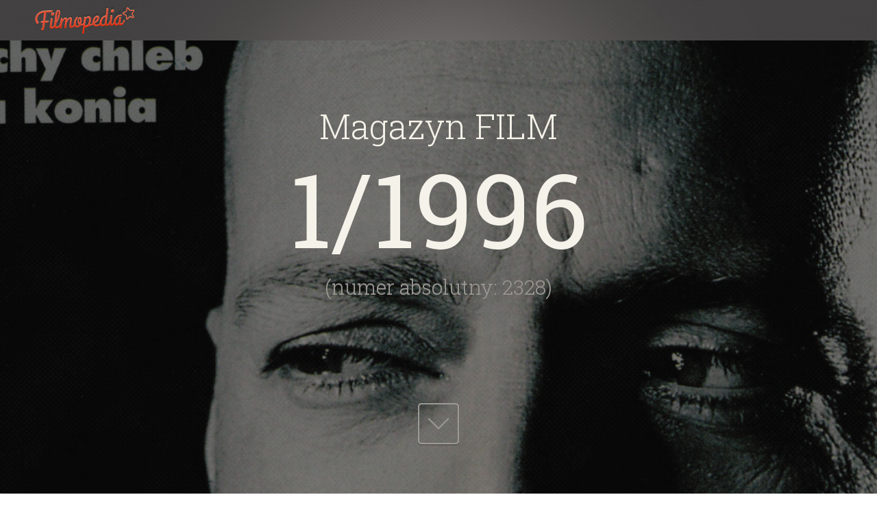

--- FILE ---
content_type: text/html;charset=UTF-8
request_url: https://www.filmopedia.org/archiwum/1996/2357/Film-1996-49.html
body_size: 14349
content:
<!DOCTYPE html> 
<html lang="pl"> 
<head>
<title>FILM: 1/1996 - Filmopedia</title>          
<meta charset="utf-8" />       
<meta name="description" content="" />
<meta name="keywords" content="FILM, 1, 1996, magazyn, filmopedia" />  
<meta name="robots" content="index,follow" />
<meta name="viewport" content="width=device-width, initial-scale=1, minimum-scale=1, user-scalable=yes" />
<meta name="application-name" content="Filmopedia" />
<meta name="msapplication-tooltip" content="Filmopedia" />
<meta name="msapplication-TileColor" content="#807B7A" />
<meta name="msapplication-TileImage" content="http:///_i/m.wprost/wprost_msapplication.png" />
<meta name="msapplication-square150x150logo" content="https://www.filmopedia.org/filmopedia/_i/icons/filmopedia-favicon-152x152.png" />
<meta name="HandheldFriendly" content="true" />
<meta name="apple-mobile-web-app-capable" content="true" />
<meta name="apple-mobile-web-app-status-bar-style" content="black" />
<meta property="image_src" content="https://www.filmopedia.org/_thumb/5f/bc/ef/c631599c10839f039277f94848.jpeg" />
<meta property="og:site_name" content="Filmopedia" />
<meta property="og:title" content="FILM: 1/1996 - Filmopedia" />
<meta property="og:description" content="" />
<meta property="og:url" content="https://www.filmopedia.org/archiwum/1996/2357/Film-1996-49.html" />
<meta property="og:image" content="https://www.filmopedia.org/_thumb/5f/bc/ef/c631599c10839f039277f94848.jpeg" />
<meta property="twitter:card" content="summary_large_image" />
<meta property="twitter:url" content="https://www.filmopedia.org/archiwum/1996/2357/Film-1996-49.html" />
<meta property="twitter:title" content="FILM: 1/1996 - Filmopedia" />
<meta property="twitter:description" content="" />
<meta property="twitter:image" content="https://www.filmopedia.org/_thumb/5f/bc/ef/c631599c10839f039277f94848.jpeg" />
<link rel="apple-touch-icon" href="https://www.filmopedia.org/filmopedia/_i/icons/filmopedia-favicon-57x57.png" sizes="57x57" />
<link rel="apple-touch-icon" href="https://www.filmopedia.org/filmopedia/_i/icons/filmopedia-favicon-60x60.png" sizes="60x60" />
<link rel="apple-touch-icon" href="https://www.filmopedia.org/filmopedia/_i/icons/filmopedia-favicon-72x72.png" sizes="72x72" />
<link rel="apple-touch-icon" href="https://www.filmopedia.org/filmopedia/_i/icons/filmopedia-favicon-76x76.png" sizes="76x76" />
<link rel="apple-touch-icon" href="https://www.filmopedia.org/filmopedia/_i/icons/filmopedia-favicon-114x114.png" sizes="114x114" />
<link rel="apple-touch-icon" href="https://www.filmopedia.org/filmopedia/_i/icons/filmopedia-favicon-120x120.png" sizes="120x120" />
<link rel="apple-touch-icon" href="https://www.filmopedia.org/filmopedia/_i/icons/filmopedia-favicon-144x144.png" sizes="144x144" />
<link rel="apple-touch-icon" href="https://www.filmopedia.org/filmopedia/_i/icons/filmopedia-favicon-152x152.png" sizes="152x152" />
<link rel="apple-touch-icon" href="https://www.filmopedia.org/filmopedia/_i/icons/filmopedia-favicon-180x180.png" sizes="180x180" />
<link rel="search" href="https://www.filmopedia.org/search/" title="Wyszukaj w Filmopedii" type="application/opensearchdescription+xml" />
<link rel="prev" href="/archiwum/1996/2357/18710/1996-film-01-124jpg.html" />
<link rel="next" href="/archiwum/1996/2357/18587/Okladka.html" />
<link rel="shortcut icon" href="/filmopedia/_i/icons/filmopedia-favicon.ico" type="image/x-icon" />
<link rel="icon" href="/filmopedia/_i/icons/filmopedia-favicon-32x32.png" type="image/png" />
<link rel="stylesheet" href="//fonts.googleapis.com/css?family=Roboto+Slab:400,100,300,700&amp;subset=latin,latin-ext,cyrillic,greek,greek-ext,cyrillic-ext" type="text/css" media="screen, projection" />
<link rel="stylesheet" href="//fonts.googleapis.com/css?family=Open+Sans:400,300,300italic,400italic,600,600italic,700,700italic,800,800italic&amp;subset=latin,greek-ext,greek,latin-ext,cyrillic,cyrillic-ext" type="text/css" media="screen, projection" />
<link rel="stylesheet" href="/_css/define.css" type="text/css" media="screen, projection" />
<link rel="stylesheet" href="/filmopedia/_css/filmopedia.css" type="text/css" media="screen, projection" />
<link rel="stylesheet" href="/_js/jquery/lightbox/css/lightbox.css" type="text/css" media="screen, projection" />
<link rel="stylesheet" href="/filmopedia/_css/filmopedia-issues.css" type="text/css" media="screen, projection" />
<script src="/_js/html5.js" type="text/javascript"></script>
<script src="//ajax.googleapis.com/ajax/libs/jquery/2.1.1/jquery.min.js" type="text/javascript"></script>
<script src="//ajax.googleapis.com/ajax/libs/jqueryui/1.11.0/jquery-ui.min.js" type="text/javascript"></script>
<script src="/_js/jquery/lightbox/lightbox-2.6.min.js" type="text/javascript"></script>
<script src="/_js/jquery/jquery.touchSwipe.min.js" type="text/javascript"></script>
<script src="/filmopedia/_js/filmopedia.js" type="text/javascript"></script>
<script src="/_js/jquery/jquery.easing.1.3.js" type="text/javascript"></script>
<script src="/_js/jquery/jquery.roundabout-shapes.js" type="text/javascript"></script>
<script src="/_js/jquery/jquery.roundabout.js" type="text/javascript"></script>

</head>                                                                                                                       
<body id="page-archiwum_wydane" class="page-archiwum_wydane page-route-archiwum-wydane" data-uri="/archiwum"> 
 
<div class="page-wrapper" id="top">  
<header id="header" class="header">      
    <div class="wrapper">
         <h1><a href="/">Filmopedia</a></h1>   
         <div class="search">  
                            
                            <div class="info">
                   <ul>
                        <li><em>67</em> lat historii</li>
                        <li><em>2536</em> wydań</li>
                        
                   </ul>
               </div>
         </div>
         <div class="project">
              <p>
                   <b>Celem projektu „Filmopedia”</b> jest skompletowanie i udostępnienie publiczne wszystkich wydań magazynu „Film”.
                   Do tej pory udało nam się zdigitalizować i opublikować 22 roczniki (co odpowiada ponad 490 wydaniom), które udostępniamy Państwu na tej stronie.
              </p>
              <p>
                   <b>Niestety części wydań nie posiadamy w naszym archiwum i aby projekt kontynuować zwracamy się do Państwa z pomocą o wsparcie poprzez nasz profil prowadzony na <a href="https://patronite.pl/filmopedia" target="patronite">patronite.pl</a></b>
              </p>
              <p style="display: none;">
                   <a href="/wsparcie/">Więcej informacji o wspierających nas osobach i instytucjach</a>
              </p>
              <p class="pisf">
                   Projekt współfinansowany przez
                   <a href="http://www.pisf.pl/pl" title="Polski Instytut Sztuki Filmowej" onclick="window.open(this.href); return false;" ><span>Polski Instytut Sztuki Filmowej</span></a>
              </p>
              <strong>Zobacz zdigitalizowane wydania Magazynu „FILM”</strong>
         </div>
        
    </div>
</header>    
<hr />
<div id="content" class="content">
<section id="section-years-slider" class="section section-years-slider section-years-slider-issue">   
    <div class="wrapper disabled-select">       
        <span class="next"></span>  
        <span class="prev"></span>    
        <h2>Archiwum</h2>   
        <ul class="disabled-select years-slider">               
           
                     <li class="disabled-select years years-40">    
             <strong>
                 <a href="/archiwum/dekada/40" data-year10="40" title="Magazyn FILM: 1946-1949">
                 <span>lata</span> 
                 40  
                 </a>
                 <!--1 <em>1946-1949</em>  --> 
             </strong>  
             <ul><li class="year-1946"><a href="/archiwum/1946" data-year="1946" title="Magazyn FILM: 1946rok">1946</a></li><li class="year-1947"><a href="/archiwum/1947" data-year="1947" title="Magazyn FILM: 1947rok">1947</a></li><li class="year-1948"><a href="/archiwum/1948" data-year="1948" title="Magazyn FILM: 1948rok">1948</a></li><li class="year-1949"><a href="/archiwum/1949" data-year="1949" title="Magazyn FILM: 1949rok">1949</a></li></ul>     
             </li>         
                   
                     <li class="disabled-select years years-50">    
             <strong>
                 <a href="/archiwum/dekada/50" data-year10="50" title="Magazyn FILM: 1950-1959">
                 <span>lata</span> 
                 50  
                 </a>
                 <!--1 <em>1950-1959</em>  --> 
             </strong>  
             <ul><li class="year-1950"><a href="/archiwum/1950" data-year="1950" title="Magazyn FILM: 1950rok">1950</a></li><li class="year-1951"><a href="/archiwum/1951" data-year="1951" title="Magazyn FILM: 1951rok">1951</a></li><li class="year-1952"><a href="/archiwum/1952" data-year="1952" title="Magazyn FILM: 1952rok">1952</a></li><li class="year-1953"><a href="/archiwum/1953" data-year="1953" title="Magazyn FILM: 1953rok">1953</a></li><li class="year-1954"><a href="/archiwum/1954" data-year="1954" title="Magazyn FILM: 1954rok">1954</a></li><li class="year-1955"><a href="/archiwum/1955" data-year="1955" title="Magazyn FILM: 1955rok">1955</a></li><li class="year-1956"><a href="/archiwum/1956" data-year="1956" title="Magazyn FILM: 1956rok">1956</a></li><li class="year-1957"><a href="/archiwum/1957" data-year="1957" title="Magazyn FILM: 1957rok">1957</a></li><li class="year-1958"><a href="/archiwum/1958" data-year="1958" title="Magazyn FILM: 1958rok">1958</a></li><li class="year-1959"><a href="/archiwum/1959" data-year="1959" title="Magazyn FILM: 1959rok">1959</a></li></ul>     
             </li>         
                   
                     <li class="disabled-select years years-60">    
             <strong>
                 <a href="/archiwum/dekada/60" data-year10="60" title="Magazyn FILM: 1960-1969">
                 <span>lata</span> 
                 60  
                 </a>
                 <!--1 <em>1960-1969</em>  --> 
             </strong>  
             <ul><li class="year-1960"><a href="/archiwum/1960" data-year="1960" title="Magazyn FILM: 1960rok">1960</a></li><li class="year-1961"><a href="/archiwum/1961" data-year="1961" title="Magazyn FILM: 1961rok">1961</a></li><li class="year-1962"><a href="/archiwum/1962" data-year="1962" title="Magazyn FILM: 1962rok">1962</a></li><li class="year-1963"><a href="/archiwum/1963" data-year="1963" title="Magazyn FILM: 1963rok">1963</a></li><li class="year-1964"><a href="/archiwum/1964" data-year="1964" title="Magazyn FILM: 1964rok">1964</a></li><li class="year-1965"><a href="/archiwum/1965" data-year="1965" title="Magazyn FILM: 1965rok">1965</a></li><li class="year-1966"><a href="/archiwum/1966" data-year="1966" title="Magazyn FILM: 1966rok">1966</a></li><li class="year-1967"><a href="/archiwum/1967" data-year="1967" title="Magazyn FILM: 1967rok">1967</a></li><li class="year-1968"><a href="/archiwum/1968" data-year="1968" title="Magazyn FILM: 1968rok">1968</a></li><li class="year-1969"><a href="/archiwum/1969" data-year="1969" title="Magazyn FILM: 1969rok">1969</a></li></ul>     
             </li>         
                   
                     <li class="disabled-select years years-70">    
             <strong>
                 <a href="/archiwum/dekada/70" data-year10="70" title="Magazyn FILM: 1970-1979">
                 <span>lata</span> 
                 70  
                 </a>
                 <!--1 <em>1970-1979</em>  --> 
             </strong>  
             <ul><li class="year-1970"><a href="/archiwum/1970" data-year="1970" title="Magazyn FILM: 1970rok">1970</a></li><li class="year-1971"><a href="/archiwum/1971" data-year="1971" title="Magazyn FILM: 1971rok">1971</a></li><li class="year-1972"><a href="/archiwum/1972" data-year="1972" title="Magazyn FILM: 1972rok">1972</a></li><li class="year-1973"><a href="/archiwum/1973" data-year="1973" title="Magazyn FILM: 1973rok">1973</a></li><li class="year-1974"><a href="/archiwum/1974" data-year="1974" title="Magazyn FILM: 1974rok">1974</a></li><li class="year-1975"><a href="/archiwum/1975" data-year="1975" title="Magazyn FILM: 1975rok">1975</a></li><li class="year-1976"><a href="/archiwum/1976" data-year="1976" title="Magazyn FILM: 1976rok">1976</a></li><li class="year-1977"><a href="/archiwum/1977" data-year="1977" title="Magazyn FILM: 1977rok">1977</a></li><li class="year-1978"><a href="/archiwum/1978" data-year="1978" title="Magazyn FILM: 1978rok">1978</a></li><li class="year-1979"><a href="/archiwum/1979" data-year="1979" title="Magazyn FILM: 1979rok">1979</a></li></ul>     
             </li>         
                   
                     <li class="disabled-select years years-80">    
             <strong>
                 <a href="/archiwum/dekada/80" data-year10="80" title="Magazyn FILM: 1980-1989">
                 <span>lata</span> 
                 80  
                 </a>
                 <!--1 <em>1980-1989</em>  --> 
             </strong>  
             <ul><li class="year-1980"><a href="/archiwum/1980" data-year="1980" title="Magazyn FILM: 1980rok">1980</a></li><li class="year-1981"><a href="/archiwum/1981" data-year="1981" title="Magazyn FILM: 1981rok">1981</a></li><li class="year-1982"><a href="/archiwum/1982" data-year="1982" title="Magazyn FILM: 1982rok">1982</a></li><li class="year-1983"><a href="/archiwum/1983" data-year="1983" title="Magazyn FILM: 1983rok">1983</a></li><li class="year-1984"><a href="/archiwum/1984" data-year="1984" title="Magazyn FILM: 1984rok">1984</a></li><li class="year-1985"><a href="/archiwum/1985" data-year="1985" title="Magazyn FILM: 1985rok">1985</a></li><li class="year-1986"><a href="/archiwum/1986" data-year="1986" title="Magazyn FILM: 1986rok">1986</a></li><li class="year-1987"><a href="/archiwum/1987" data-year="1987" title="Magazyn FILM: 1987rok">1987</a></li><li class="year-1988"><a href="/archiwum/1988" data-year="1988" title="Magazyn FILM: 1988rok">1988</a></li><li class="year-1989"><a href="/archiwum/1989" data-year="1989" title="Magazyn FILM: 1989rok">1989</a></li></ul>     
             </li>         
                   
                     <li class="disabled-select years years-90">    
             <strong>
                 <a href="/archiwum/dekada/90" data-year10="90" title="Magazyn FILM: 1990-1999">
                 <span>lata</span> 
                 90  
                 </a>
                 <!--1 <em>1990-1999</em>  --> 
             </strong>  
             <ul><li class="year-1990"><a href="/archiwum/1990" data-year="1990" title="Magazyn FILM: 1990rok">1990</a></li><li class="year-1991"><a href="/archiwum/1991" data-year="1991" title="Magazyn FILM: 1991rok">1991</a></li><li class="year-1992"><a href="/archiwum/1992" data-year="1992" title="Magazyn FILM: 1992rok">1992</a></li><li class="year-1993"><a href="/archiwum/1993" data-year="1993" title="Magazyn FILM: 1993rok">1993</a></li><li class="year-1994"><a href="/archiwum/1994" data-year="1994" title="Magazyn FILM: 1994rok">1994</a></li><li class="year-1995"><a href="/archiwum/1995" data-year="1995" title="Magazyn FILM: 1995rok">1995</a></li><li class="year-1996 selected"><a href="/archiwum/1996" data-year="1996" title="Magazyn FILM: 1996rok">1996</a></li><li class="year-1997"><a href="/archiwum/1997" data-year="1997" title="Magazyn FILM: 1997rok">1997</a></li><li class="year-1998"><a href="/archiwum/1998" data-year="1998" title="Magazyn FILM: 1998rok">1998</a></li><li class="year-1999"><a href="/archiwum/1999" data-year="1999" title="Magazyn FILM: 1999rok">1999</a></li></ul>     
             </li>         
                   
                     <li class="disabled-select years years-00">    
             <strong>
                 <a href="/archiwum/dekada/00" data-year10="00" title="Magazyn FILM: 2000-2009">
                 <span>lata</span> 
                 00  
                 </a>
                 <!--1 <em>2000-2009</em>  --> 
             </strong>  
             <ul><li class="year-2000"><a href="/archiwum/2000" data-year="2000" title="Magazyn FILM: 2000rok">2000</a></li><li class="year-2001"><a href="/archiwum/2001" data-year="2001" title="Magazyn FILM: 2001rok">2001</a></li><li class="year-2002"><a href="/archiwum/2002" data-year="2002" title="Magazyn FILM: 2002rok">2002</a></li><li class="year-2003"><a href="/archiwum/2003" data-year="2003" title="Magazyn FILM: 2003rok">2003</a></li><li class="year-2004"><a href="/archiwum/2004" data-year="2004" title="Magazyn FILM: 2004rok">2004</a></li><li class="year-2005"><a href="/archiwum/2005" data-year="2005" title="Magazyn FILM: 2005rok">2005</a></li><li class="year-2006"><a href="/archiwum/2006" data-year="2006" title="Magazyn FILM: 2006rok">2006</a></li><li class="year-2007"><a href="/archiwum/2007" data-year="2007" title="Magazyn FILM: 2007rok">2007</a></li><li class="year-2008"><a href="/archiwum/2008" data-year="2008" title="Magazyn FILM: 2008rok">2008</a></li><li class="year-2009"><a href="/archiwum/2009" data-year="2009" title="Magazyn FILM: 2009rok">2009</a></li></ul>     
             </li>         
                   
                     <li class="disabled-select years years-10">    
             <strong>
                 <a href="/archiwum/dekada/10" data-year10="10" title="Magazyn FILM: 2010-2013">
                 <span>lata</span> 
                 10  
                 </a>
                 <!--1 <em>2010-2013</em>  --> 
             </strong>  
             <ul><li class="year-2010"><a href="/archiwum/2010" data-year="2010" title="Magazyn FILM: 2010rok">2010</a></li><li class="year-2011"><a href="/archiwum/2011" data-year="2011" title="Magazyn FILM: 2011rok">2011</a></li><li class="year-2012"><a href="/archiwum/2012" data-year="2012" title="Magazyn FILM: 2012rok">2012</a></li><li class="year-2013"><a href="/archiwum/2013" data-year="2013" title="Magazyn FILM: 2013rok">2013</a></li></ul>     
             </li>         
                                                                                               
        </ul>                                                       
    </div>                                                          
</section>      
                                         
<section id="section-desc" class="section section-desc">  
       
    <article>        
                             
                  
             <div class="cover-header cover-header-2357" style="background-image: url(/_thumb/17/6b/9d/ce3ef59f6f0978a132eae40e8d.jpeg);">
                 <span class="grid"></span>
                 <h2 class="title"><strong>Magazyn <span>Film</span></strong> <span>1</span>/1996 <em>(numer absolutny: 2328)</em></h2>
             </div>             
               
             <div class="wrapper wrapper-1">    
                      
                   
                 <div class="ta-center">
                 <a href="/numer/1996/2357/Film-1996-1.html" class="button">Przeglądaj wydanie <span>1/1996</span></a>  
                 </div> 
                    
             </div>        
            
              
         <div class="wrapper"> 
               
              
               
             <figure class="art-cover"> 
             <a href="/archiwum/1996/2357/18587/Okladka.html" title="FILM: 1/1996 (2328)">
             <img src="/_thumb/17/6b/9d/ce3ef59f6f0978a132eae40e8d.jpeg" alt="FILM: 1/1996 (2328)" /></a>
             <legend>Okładka magazynu FILM: 1/1996 (2328)</legend>
             </figure>
                   
               
                                                              
                  
             <ul class="issue-list disabled-select issue-list-123">    
                                                                                                    
                     
                                                                                   
                            
                 <li class="disabled-select issue-item ">        
                     <a href="/archiwum/1996/2357/18588/1996-film-01-002jpg.html" title="FILM: 1/1996 (2328), strona 2" class="cover">
                     <img src="/_thumb/bb/8c/44/29a62cd525ae17262755611842.jpeg"  
                          alt="FILM: 1/1996 (2328), strona 2" />
                     <span class="a"></span>  
                     <span class="t">
                     <em>strona</em>
                     <strong>2</strong> 
                     <span class="menu" title="Wyświetl tę stronę"></span> 
                     <span class="view" title="Przeglądaj tę stronę" onclick="location='/numer/1996/2357/Film-1996-1.html#2'; return false;"></span>
                     </span> 
                     <span class="keywords">wydanie: 1/1996</span>
                     </a> 
                 </li> 
                     
                                                                                   
                            
                 <li class="disabled-select issue-item ">        
                     <a href="/archiwum/1996/2357/18589/1996-film-01-003jpg.html" title="FILM: 1/1996 (2328), strona 3" class="cover">
                     <img src="/_thumb/3d/1a/95/92f9de71662cb749c759958e62.jpeg"  
                          alt="FILM: 1/1996 (2328), strona 3" />
                     <span class="a"></span>  
                     <span class="t">
                     <em>strona</em>
                     <strong>3</strong> 
                     <span class="menu" title="Wyświetl tę stronę"></span> 
                     <span class="view" title="Przeglądaj tę stronę" onclick="location='/numer/1996/2357/Film-1996-1.html#3'; return false;"></span>
                     </span> 
                     <span class="keywords">wydanie: 1/1996</span>
                     </a> 
                 </li> 
                     
                                                                                   
                            
                 <li class="disabled-select issue-item ">        
                     <a href="/archiwum/1996/2357/18590/1996-film-01-004jpg.html" title="FILM: 1/1996 (2328), strona 4" class="cover">
                     <img src="/_thumb/6a/fe/ba/1a399467008c411325add6b3b1.jpeg"  
                          alt="FILM: 1/1996 (2328), strona 4" />
                     <span class="a"></span>  
                     <span class="t">
                     <em>strona</em>
                     <strong>4</strong> 
                     <span class="menu" title="Wyświetl tę stronę"></span> 
                     <span class="view" title="Przeglądaj tę stronę" onclick="location='/numer/1996/2357/Film-1996-1.html#4'; return false;"></span>
                     </span> 
                     <span class="keywords">wydanie: 1/1996</span>
                     </a> 
                 </li> 
                     
                                                                                   
                            
                 <li class="disabled-select issue-item ">        
                     <a href="/archiwum/1996/2357/18591/1996-film-01-005jpg.html" title="FILM: 1/1996 (2328), strona 5" class="cover">
                     <img src="/_thumb/77/6c/52/34c86771dd559a4935a664e02d.jpeg"  
                          alt="FILM: 1/1996 (2328), strona 5" />
                     <span class="a"></span>  
                     <span class="t">
                     <em>strona</em>
                     <strong>5</strong> 
                     <span class="menu" title="Wyświetl tę stronę"></span> 
                     <span class="view" title="Przeglądaj tę stronę" onclick="location='/numer/1996/2357/Film-1996-1.html#5'; return false;"></span>
                     </span> 
                     <span class="keywords">wydanie: 1/1996</span>
                     </a> 
                 </li> 
                     
                                                                                   
                            
                 <li class="disabled-select issue-item ">        
                     <a href="/archiwum/1996/2357/18592/1996-film-01-006jpg.html" title="FILM: 1/1996 (2328), strona 6" class="cover">
                     <img src="/_thumb/a9/81/87/4b02ad43f503af28ce11d85f96.jpeg"  
                          alt="FILM: 1/1996 (2328), strona 6" />
                     <span class="a"></span>  
                     <span class="t">
                     <em>strona</em>
                     <strong>6</strong> 
                     <span class="menu" title="Wyświetl tę stronę"></span> 
                     <span class="view" title="Przeglądaj tę stronę" onclick="location='/numer/1996/2357/Film-1996-1.html#6'; return false;"></span>
                     </span> 
                     <span class="keywords">wydanie: 1/1996</span>
                     </a> 
                 </li> 
                     
                                                                                   
                            
                 <li class="disabled-select issue-item ">        
                     <a href="/archiwum/1996/2357/18593/1996-film-01-007jpg.html" title="FILM: 1/1996 (2328), strona 7" class="cover">
                     <img src="/_thumb/21/03/9f/1d728dcbec2d6cdb24449450d8.jpeg"  
                          alt="FILM: 1/1996 (2328), strona 7" />
                     <span class="a"></span>  
                     <span class="t">
                     <em>strona</em>
                     <strong>7</strong> 
                     <span class="menu" title="Wyświetl tę stronę"></span> 
                     <span class="view" title="Przeglądaj tę stronę" onclick="location='/numer/1996/2357/Film-1996-1.html#7'; return false;"></span>
                     </span> 
                     <span class="keywords">wydanie: 1/1996</span>
                     </a> 
                 </li> 
                     
                                                                                   
                            
                 <li class="disabled-select issue-item ">        
                     <a href="/archiwum/1996/2357/18594/1996-film-01-008jpg.html" title="FILM: 1/1996 (2328), strona 8" class="cover">
                     <img src="/_thumb/c7/8e/25/c2c295fb275b58a37527483098.jpeg"  
                          alt="FILM: 1/1996 (2328), strona 8" />
                     <span class="a"></span>  
                     <span class="t">
                     <em>strona</em>
                     <strong>8</strong> 
                     <span class="menu" title="Wyświetl tę stronę"></span> 
                     <span class="view" title="Przeglądaj tę stronę" onclick="location='/numer/1996/2357/Film-1996-1.html#8'; return false;"></span>
                     </span> 
                     <span class="keywords">wydanie: 1/1996</span>
                     </a> 
                 </li> 
                     
                                                                                   
                            
                 <li class="disabled-select issue-item ">        
                     <a href="/archiwum/1996/2357/18595/1996-film-01-009jpg.html" title="FILM: 1/1996 (2328), strona 9" class="cover">
                     <img src="/_thumb/73/e5/34/efbd92e930b26e582eb8d92e5f.jpeg"  
                          alt="FILM: 1/1996 (2328), strona 9" />
                     <span class="a"></span>  
                     <span class="t">
                     <em>strona</em>
                     <strong>9</strong> 
                     <span class="menu" title="Wyświetl tę stronę"></span> 
                     <span class="view" title="Przeglądaj tę stronę" onclick="location='/numer/1996/2357/Film-1996-1.html#9'; return false;"></span>
                     </span> 
                     <span class="keywords">wydanie: 1/1996</span>
                     </a> 
                 </li> 
                     
                                                                                   
                            
                 <li class="disabled-select issue-item ">        
                     <a href="/archiwum/1996/2357/18596/1996-film-01-010jpg.html" title="FILM: 1/1996 (2328), strona 10" class="cover">
                     <img src="/_thumb/10/c2/c2/e16161fce1d91ff141f81f91fc.jpeg"  
                          alt="FILM: 1/1996 (2328), strona 10" />
                     <span class="a"></span>  
                     <span class="t">
                     <em>strona</em>
                     <strong>10</strong> 
                     <span class="menu" title="Wyświetl tę stronę"></span> 
                     <span class="view" title="Przeglądaj tę stronę" onclick="location='/numer/1996/2357/Film-1996-1.html#10'; return false;"></span>
                     </span> 
                     <span class="keywords">wydanie: 1/1996</span>
                     </a> 
                 </li> 
                     
                                                                                   
                            
                 <li class="disabled-select issue-item ">        
                     <a href="/archiwum/1996/2357/18597/1996-film-01-011jpg.html" title="FILM: 1/1996 (2328), strona 11" class="cover">
                     <img src="/_thumb/b8/da/bc/293ada6f116b59eff59c276628.jpeg"  
                          alt="FILM: 1/1996 (2328), strona 11" />
                     <span class="a"></span>  
                     <span class="t">
                     <em>strona</em>
                     <strong>11</strong> 
                     <span class="menu" title="Wyświetl tę stronę"></span> 
                     <span class="view" title="Przeglądaj tę stronę" onclick="location='/numer/1996/2357/Film-1996-1.html#11'; return false;"></span>
                     </span> 
                     <span class="keywords">wydanie: 1/1996</span>
                     </a> 
                 </li> 
                     
                                                                                   
                            
                 <li class="disabled-select issue-item ">        
                     <a href="/archiwum/1996/2357/18598/1996-film-01-012jpg.html" title="FILM: 1/1996 (2328), strona 12" class="cover">
                     <img src="/_thumb/1a/54/fd/ce96b165f43472be7e812fcfe0.jpeg"  
                          alt="FILM: 1/1996 (2328), strona 12" />
                     <span class="a"></span>  
                     <span class="t">
                     <em>strona</em>
                     <strong>12</strong> 
                     <span class="menu" title="Wyświetl tę stronę"></span> 
                     <span class="view" title="Przeglądaj tę stronę" onclick="location='/numer/1996/2357/Film-1996-1.html#12'; return false;"></span>
                     </span> 
                     <span class="keywords">wydanie: 1/1996</span>
                     </a> 
                 </li> 
                     
                                                                                   
                            
                 <li class="disabled-select issue-item ">        
                     <a href="/archiwum/1996/2357/18599/1996-film-01-013jpg.html" title="FILM: 1/1996 (2328), strona 13" class="cover">
                     <img src="/_thumb/14/e3/44/bf8b0af4d9c017fc372bb0e78c.jpeg"  
                          alt="FILM: 1/1996 (2328), strona 13" />
                     <span class="a"></span>  
                     <span class="t">
                     <em>strona</em>
                     <strong>13</strong> 
                     <span class="menu" title="Wyświetl tę stronę"></span> 
                     <span class="view" title="Przeglądaj tę stronę" onclick="location='/numer/1996/2357/Film-1996-1.html#13'; return false;"></span>
                     </span> 
                     <span class="keywords">wydanie: 1/1996</span>
                     </a> 
                 </li> 
                     
                                                                                   
                            
                 <li class="disabled-select issue-item ">        
                     <a href="/archiwum/1996/2357/18600/1996-film-01-014jpg.html" title="FILM: 1/1996 (2328), strona 14" class="cover">
                     <img src="/_thumb/44/df/aa/525f3abd9c77ce0dfa797e3d00.jpeg"  
                          alt="FILM: 1/1996 (2328), strona 14" />
                     <span class="a"></span>  
                     <span class="t">
                     <em>strona</em>
                     <strong>14</strong> 
                     <span class="menu" title="Wyświetl tę stronę"></span> 
                     <span class="view" title="Przeglądaj tę stronę" onclick="location='/numer/1996/2357/Film-1996-1.html#14'; return false;"></span>
                     </span> 
                     <span class="keywords">wydanie: 1/1996</span>
                     </a> 
                 </li> 
                     
                                                                                   
                            
                 <li class="disabled-select issue-item ">        
                     <a href="/archiwum/1996/2357/18601/1996-film-01-015jpg.html" title="FILM: 1/1996 (2328), strona 15" class="cover">
                     <img src="/_thumb/e2/20/fc/15a723b669042d53b70d94c9c0.jpeg"  
                          alt="FILM: 1/1996 (2328), strona 15" />
                     <span class="a"></span>  
                     <span class="t">
                     <em>strona</em>
                     <strong>15</strong> 
                     <span class="menu" title="Wyświetl tę stronę"></span> 
                     <span class="view" title="Przeglądaj tę stronę" onclick="location='/numer/1996/2357/Film-1996-1.html#15'; return false;"></span>
                     </span> 
                     <span class="keywords">wydanie: 1/1996</span>
                     </a> 
                 </li> 
                     
                                                                                   
                            
                 <li class="disabled-select issue-item ">        
                     <a href="/archiwum/1996/2357/18602/1996-film-01-016jpg.html" title="FILM: 1/1996 (2328), strona 16" class="cover">
                     <img src="/_thumb/c8/13/5d/489b959336acc725f3610c67f8.jpeg"  
                          alt="FILM: 1/1996 (2328), strona 16" />
                     <span class="a"></span>  
                     <span class="t">
                     <em>strona</em>
                     <strong>16</strong> 
                     <span class="menu" title="Wyświetl tę stronę"></span> 
                     <span class="view" title="Przeglądaj tę stronę" onclick="location='/numer/1996/2357/Film-1996-1.html#16'; return false;"></span>
                     </span> 
                     <span class="keywords">wydanie: 1/1996</span>
                     </a> 
                 </li> 
                     
                                                                                   
                            
                 <li class="disabled-select issue-item ">        
                     <a href="/archiwum/1996/2357/18603/1996-film-01-017jpg.html" title="FILM: 1/1996 (2328), strona 17" class="cover">
                     <img src="/_thumb/44/de/f4/e99d074eba7c15555f7a25ae6f.jpeg"  
                          alt="FILM: 1/1996 (2328), strona 17" />
                     <span class="a"></span>  
                     <span class="t">
                     <em>strona</em>
                     <strong>17</strong> 
                     <span class="menu" title="Wyświetl tę stronę"></span> 
                     <span class="view" title="Przeglądaj tę stronę" onclick="location='/numer/1996/2357/Film-1996-1.html#17'; return false;"></span>
                     </span> 
                     <span class="keywords">wydanie: 1/1996</span>
                     </a> 
                 </li> 
                     
                                                                                   
                            
                 <li class="disabled-select issue-item ">        
                     <a href="/archiwum/1996/2357/18604/1996-film-01-018jpg.html" title="FILM: 1/1996 (2328), strona 18" class="cover">
                     <img src="/_thumb/26/84/d1/c976507022a2eba6b180237f61.jpeg"  
                          alt="FILM: 1/1996 (2328), strona 18" />
                     <span class="a"></span>  
                     <span class="t">
                     <em>strona</em>
                     <strong>18</strong> 
                     <span class="menu" title="Wyświetl tę stronę"></span> 
                     <span class="view" title="Przeglądaj tę stronę" onclick="location='/numer/1996/2357/Film-1996-1.html#18'; return false;"></span>
                     </span> 
                     <span class="keywords">wydanie: 1/1996</span>
                     </a> 
                 </li> 
                     
                                                                                   
                            
                 <li class="disabled-select issue-item ">        
                     <a href="/archiwum/1996/2357/18605/1996-film-01-019jpg.html" title="FILM: 1/1996 (2328), strona 19" class="cover">
                     <img src="/_thumb/5b/5c/ca/00084cf3ed76b8b4d2e22bef01.jpeg"  
                          alt="FILM: 1/1996 (2328), strona 19" />
                     <span class="a"></span>  
                     <span class="t">
                     <em>strona</em>
                     <strong>19</strong> 
                     <span class="menu" title="Wyświetl tę stronę"></span> 
                     <span class="view" title="Przeglądaj tę stronę" onclick="location='/numer/1996/2357/Film-1996-1.html#19'; return false;"></span>
                     </span> 
                     <span class="keywords">wydanie: 1/1996</span>
                     </a> 
                 </li> 
                     
                                                                                   
                            
                 <li class="disabled-select issue-item ">        
                     <a href="/archiwum/1996/2357/18606/1996-film-01-020jpg.html" title="FILM: 1/1996 (2328), strona 20" class="cover">
                     <img src="/_thumb/07/93/0a/7549d67a943c8378c6f9701c62.jpeg"  
                          alt="FILM: 1/1996 (2328), strona 20" />
                     <span class="a"></span>  
                     <span class="t">
                     <em>strona</em>
                     <strong>20</strong> 
                     <span class="menu" title="Wyświetl tę stronę"></span> 
                     <span class="view" title="Przeglądaj tę stronę" onclick="location='/numer/1996/2357/Film-1996-1.html#20'; return false;"></span>
                     </span> 
                     <span class="keywords">wydanie: 1/1996</span>
                     </a> 
                 </li> 
                     
                                                                                   
                            
                 <li class="disabled-select issue-item ">        
                     <a href="/archiwum/1996/2357/18607/1996-film-01-021jpg.html" title="FILM: 1/1996 (2328), strona 21" class="cover">
                     <img src="/_thumb/ce/67/99/a266ddac5d59f7cc60112d608d.jpeg"  
                          alt="FILM: 1/1996 (2328), strona 21" />
                     <span class="a"></span>  
                     <span class="t">
                     <em>strona</em>
                     <strong>21</strong> 
                     <span class="menu" title="Wyświetl tę stronę"></span> 
                     <span class="view" title="Przeglądaj tę stronę" onclick="location='/numer/1996/2357/Film-1996-1.html#21'; return false;"></span>
                     </span> 
                     <span class="keywords">wydanie: 1/1996</span>
                     </a> 
                 </li> 
                     
                                                                                   
                            
                 <li class="disabled-select issue-item ">        
                     <a href="/archiwum/1996/2357/18608/1996-film-01-022jpg.html" title="FILM: 1/1996 (2328), strona 22" class="cover">
                     <img src="/_thumb/d0/c9/74/a6240b470bc2358550627fc89c.jpeg"  
                          alt="FILM: 1/1996 (2328), strona 22" />
                     <span class="a"></span>  
                     <span class="t">
                     <em>strona</em>
                     <strong>22</strong> 
                     <span class="menu" title="Wyświetl tę stronę"></span> 
                     <span class="view" title="Przeglądaj tę stronę" onclick="location='/numer/1996/2357/Film-1996-1.html#22'; return false;"></span>
                     </span> 
                     <span class="keywords">wydanie: 1/1996</span>
                     </a> 
                 </li> 
                     
                                                                                   
                            
                 <li class="disabled-select issue-item ">        
                     <a href="/archiwum/1996/2357/18609/1996-film-01-023jpg.html" title="FILM: 1/1996 (2328), strona 23" class="cover">
                     <img src="/_thumb/2e/15/ff/f059d78809d22c730efab69108.jpeg"  
                          alt="FILM: 1/1996 (2328), strona 23" />
                     <span class="a"></span>  
                     <span class="t">
                     <em>strona</em>
                     <strong>23</strong> 
                     <span class="menu" title="Wyświetl tę stronę"></span> 
                     <span class="view" title="Przeglądaj tę stronę" onclick="location='/numer/1996/2357/Film-1996-1.html#23'; return false;"></span>
                     </span> 
                     <span class="keywords">wydanie: 1/1996</span>
                     </a> 
                 </li> 
                     
                                                                                   
                            
                 <li class="disabled-select issue-item ">        
                     <a href="/archiwum/1996/2357/18610/1996-film-01-024jpg.html" title="FILM: 1/1996 (2328), strona 24" class="cover">
                     <img src="/_thumb/0f/d3/ba/06edd87b69b86b206a6595e870.jpeg"  
                          alt="FILM: 1/1996 (2328), strona 24" />
                     <span class="a"></span>  
                     <span class="t">
                     <em>strona</em>
                     <strong>24</strong> 
                     <span class="menu" title="Wyświetl tę stronę"></span> 
                     <span class="view" title="Przeglądaj tę stronę" onclick="location='/numer/1996/2357/Film-1996-1.html#24'; return false;"></span>
                     </span> 
                     <span class="keywords">wydanie: 1/1996</span>
                     </a> 
                 </li> 
                     
                                                                                   
                            
                 <li class="disabled-select issue-item ">        
                     <a href="/archiwum/1996/2357/18611/1996-film-01-025jpg.html" title="FILM: 1/1996 (2328), strona 25" class="cover">
                     <img src="/_thumb/67/97/cc/c7920cd6f830b8a20f6d289070.jpeg"  
                          alt="FILM: 1/1996 (2328), strona 25" />
                     <span class="a"></span>  
                     <span class="t">
                     <em>strona</em>
                     <strong>25</strong> 
                     <span class="menu" title="Wyświetl tę stronę"></span> 
                     <span class="view" title="Przeglądaj tę stronę" onclick="location='/numer/1996/2357/Film-1996-1.html#25'; return false;"></span>
                     </span> 
                     <span class="keywords">wydanie: 1/1996</span>
                     </a> 
                 </li> 
                     
                                                                                   
                            
                 <li class="disabled-select issue-item ">        
                     <a href="/archiwum/1996/2357/18612/1996-film-01-026jpg.html" title="FILM: 1/1996 (2328), strona 26" class="cover">
                     <img src="/_thumb/78/7a/6e/e8c83c62b179f96c920e637134.jpeg"  
                          alt="FILM: 1/1996 (2328), strona 26" />
                     <span class="a"></span>  
                     <span class="t">
                     <em>strona</em>
                     <strong>26</strong> 
                     <span class="menu" title="Wyświetl tę stronę"></span> 
                     <span class="view" title="Przeglądaj tę stronę" onclick="location='/numer/1996/2357/Film-1996-1.html#26'; return false;"></span>
                     </span> 
                     <span class="keywords">wydanie: 1/1996</span>
                     </a> 
                 </li> 
                     
                                                                                   
                            
                 <li class="disabled-select issue-item ">        
                     <a href="/archiwum/1996/2357/18613/1996-film-01-027jpg.html" title="FILM: 1/1996 (2328), strona 27" class="cover">
                     <img src="/_thumb/aa/ed/1f/fa70ce8f11f03e27b792dce438.jpeg"  
                          alt="FILM: 1/1996 (2328), strona 27" />
                     <span class="a"></span>  
                     <span class="t">
                     <em>strona</em>
                     <strong>27</strong> 
                     <span class="menu" title="Wyświetl tę stronę"></span> 
                     <span class="view" title="Przeglądaj tę stronę" onclick="location='/numer/1996/2357/Film-1996-1.html#27'; return false;"></span>
                     </span> 
                     <span class="keywords">wydanie: 1/1996</span>
                     </a> 
                 </li> 
                     
                                                                                   
                            
                 <li class="disabled-select issue-item ">        
                     <a href="/archiwum/1996/2357/18614/1996-film-01-028jpg.html" title="FILM: 1/1996 (2328), strona 28" class="cover">
                     <img src="/_thumb/ed/fb/1d/e921f1611152425f848b869ef3.jpeg"  
                          alt="FILM: 1/1996 (2328), strona 28" />
                     <span class="a"></span>  
                     <span class="t">
                     <em>strona</em>
                     <strong>28</strong> 
                     <span class="menu" title="Wyświetl tę stronę"></span> 
                     <span class="view" title="Przeglądaj tę stronę" onclick="location='/numer/1996/2357/Film-1996-1.html#28'; return false;"></span>
                     </span> 
                     <span class="keywords">wydanie: 1/1996</span>
                     </a> 
                 </li> 
                     
                                                                                   
                            
                 <li class="disabled-select issue-item ">        
                     <a href="/archiwum/1996/2357/18615/1996-film-01-029jpg.html" title="FILM: 1/1996 (2328), strona 29" class="cover">
                     <img src="/_thumb/96/96/e7/75a52bc9797633ce7cf530e1a8.jpeg"  
                          alt="FILM: 1/1996 (2328), strona 29" />
                     <span class="a"></span>  
                     <span class="t">
                     <em>strona</em>
                     <strong>29</strong> 
                     <span class="menu" title="Wyświetl tę stronę"></span> 
                     <span class="view" title="Przeglądaj tę stronę" onclick="location='/numer/1996/2357/Film-1996-1.html#29'; return false;"></span>
                     </span> 
                     <span class="keywords">wydanie: 1/1996</span>
                     </a> 
                 </li> 
                     
                                                                                   
                            
                 <li class="disabled-select issue-item ">        
                     <a href="/archiwum/1996/2357/18616/1996-film-01-030jpg.html" title="FILM: 1/1996 (2328), strona 30" class="cover">
                     <img src="/_thumb/44/dd/bd/3a923a7e3f946a084bc44002ba.jpeg"  
                          alt="FILM: 1/1996 (2328), strona 30" />
                     <span class="a"></span>  
                     <span class="t">
                     <em>strona</em>
                     <strong>30</strong> 
                     <span class="menu" title="Wyświetl tę stronę"></span> 
                     <span class="view" title="Przeglądaj tę stronę" onclick="location='/numer/1996/2357/Film-1996-1.html#30'; return false;"></span>
                     </span> 
                     <span class="keywords">wydanie: 1/1996</span>
                     </a> 
                 </li> 
                     
                                                                                   
                            
                 <li class="disabled-select issue-item ">        
                     <a href="/archiwum/1996/2357/18617/1996-film-01-031jpg.html" title="FILM: 1/1996 (2328), strona 31" class="cover">
                     <img src="/_thumb/f3/01/8c/43c733b020aec1707d22bfbe9c.jpeg"  
                          alt="FILM: 1/1996 (2328), strona 31" />
                     <span class="a"></span>  
                     <span class="t">
                     <em>strona</em>
                     <strong>31</strong> 
                     <span class="menu" title="Wyświetl tę stronę"></span> 
                     <span class="view" title="Przeglądaj tę stronę" onclick="location='/numer/1996/2357/Film-1996-1.html#31'; return false;"></span>
                     </span> 
                     <span class="keywords">wydanie: 1/1996</span>
                     </a> 
                 </li> 
                     
                                                                                   
                            
                 <li class="disabled-select issue-item ">        
                     <a href="/archiwum/1996/2357/18618/1996-film-01-032jpg.html" title="FILM: 1/1996 (2328), strona 32" class="cover">
                     <img src="/_thumb/c1/2d/dc/cfbab2960a4cfe436e6d826655.jpeg"  
                          alt="FILM: 1/1996 (2328), strona 32" />
                     <span class="a"></span>  
                     <span class="t">
                     <em>strona</em>
                     <strong>32</strong> 
                     <span class="menu" title="Wyświetl tę stronę"></span> 
                     <span class="view" title="Przeglądaj tę stronę" onclick="location='/numer/1996/2357/Film-1996-1.html#32'; return false;"></span>
                     </span> 
                     <span class="keywords">wydanie: 1/1996</span>
                     </a> 
                 </li> 
                     
                                                                                   
                            
                 <li class="disabled-select issue-item ">        
                     <a href="/archiwum/1996/2357/18619/1996-film-01-033jpg.html" title="FILM: 1/1996 (2328), strona 33" class="cover">
                     <img src="/_thumb/57/97/59/eef6f3a54d6000a92bda4b1994.jpeg"  
                          alt="FILM: 1/1996 (2328), strona 33" />
                     <span class="a"></span>  
                     <span class="t">
                     <em>strona</em>
                     <strong>33</strong> 
                     <span class="menu" title="Wyświetl tę stronę"></span> 
                     <span class="view" title="Przeglądaj tę stronę" onclick="location='/numer/1996/2357/Film-1996-1.html#33'; return false;"></span>
                     </span> 
                     <span class="keywords">wydanie: 1/1996</span>
                     </a> 
                 </li> 
                     
                                                                                   
                            
                 <li class="disabled-select issue-item ">        
                     <a href="/archiwum/1996/2357/18620/1996-film-01-034jpg.html" title="FILM: 1/1996 (2328), strona 34" class="cover">
                     <img src="/_thumb/ff/65/99/6e6af78a252f86f1dad0a781da.jpeg"  
                          alt="FILM: 1/1996 (2328), strona 34" />
                     <span class="a"></span>  
                     <span class="t">
                     <em>strona</em>
                     <strong>34</strong> 
                     <span class="menu" title="Wyświetl tę stronę"></span> 
                     <span class="view" title="Przeglądaj tę stronę" onclick="location='/numer/1996/2357/Film-1996-1.html#34'; return false;"></span>
                     </span> 
                     <span class="keywords">wydanie: 1/1996</span>
                     </a> 
                 </li> 
                     
                                                                                   
                            
                 <li class="disabled-select issue-item ">        
                     <a href="/archiwum/1996/2357/18621/1996-film-01-035jpg.html" title="FILM: 1/1996 (2328), strona 35" class="cover">
                     <img src="/_thumb/15/55/d4/f6488f58b3a26cdb787691ebd8.jpeg"  
                          alt="FILM: 1/1996 (2328), strona 35" />
                     <span class="a"></span>  
                     <span class="t">
                     <em>strona</em>
                     <strong>35</strong> 
                     <span class="menu" title="Wyświetl tę stronę"></span> 
                     <span class="view" title="Przeglądaj tę stronę" onclick="location='/numer/1996/2357/Film-1996-1.html#35'; return false;"></span>
                     </span> 
                     <span class="keywords">wydanie: 1/1996</span>
                     </a> 
                 </li> 
                     
                                                                                   
                            
                 <li class="disabled-select issue-item ">        
                     <a href="/archiwum/1996/2357/18622/1996-film-01-036jpg.html" title="FILM: 1/1996 (2328), strona 36" class="cover">
                     <img src="/_thumb/c8/1f/25/ff1b392bbce77066f97351fb15.jpeg"  
                          alt="FILM: 1/1996 (2328), strona 36" />
                     <span class="a"></span>  
                     <span class="t">
                     <em>strona</em>
                     <strong>36</strong> 
                     <span class="menu" title="Wyświetl tę stronę"></span> 
                     <span class="view" title="Przeglądaj tę stronę" onclick="location='/numer/1996/2357/Film-1996-1.html#36'; return false;"></span>
                     </span> 
                     <span class="keywords">wydanie: 1/1996</span>
                     </a> 
                 </li> 
                     
                                                                                   
                            
                 <li class="disabled-select issue-item ">        
                     <a href="/archiwum/1996/2357/18623/1996-film-01-037jpg.html" title="FILM: 1/1996 (2328), strona 37" class="cover">
                     <img src="/_thumb/65/18/ed/dd08833557d9137bd4c3298bfa.jpeg"  
                          alt="FILM: 1/1996 (2328), strona 37" />
                     <span class="a"></span>  
                     <span class="t">
                     <em>strona</em>
                     <strong>37</strong> 
                     <span class="menu" title="Wyświetl tę stronę"></span> 
                     <span class="view" title="Przeglądaj tę stronę" onclick="location='/numer/1996/2357/Film-1996-1.html#37'; return false;"></span>
                     </span> 
                     <span class="keywords">wydanie: 1/1996</span>
                     </a> 
                 </li> 
                     
                                                                                   
                            
                 <li class="disabled-select issue-item ">        
                     <a href="/archiwum/1996/2357/18624/1996-film-01-038jpg.html" title="FILM: 1/1996 (2328), strona 38" class="cover">
                     <img src="/_thumb/d0/4d/fa/fb1e26e3cb78b6a2366f6c0754.jpeg"  
                          alt="FILM: 1/1996 (2328), strona 38" />
                     <span class="a"></span>  
                     <span class="t">
                     <em>strona</em>
                     <strong>38</strong> 
                     <span class="menu" title="Wyświetl tę stronę"></span> 
                     <span class="view" title="Przeglądaj tę stronę" onclick="location='/numer/1996/2357/Film-1996-1.html#38'; return false;"></span>
                     </span> 
                     <span class="keywords">wydanie: 1/1996</span>
                     </a> 
                 </li> 
                     
                                                                                   
                            
                 <li class="disabled-select issue-item ">        
                     <a href="/archiwum/1996/2357/18625/1996-film-01-039jpg.html" title="FILM: 1/1996 (2328), strona 39" class="cover">
                     <img src="/_thumb/77/01/cc/e0ebff0e6b4a73f07d43ab161d.jpeg"  
                          alt="FILM: 1/1996 (2328), strona 39" />
                     <span class="a"></span>  
                     <span class="t">
                     <em>strona</em>
                     <strong>39</strong> 
                     <span class="menu" title="Wyświetl tę stronę"></span> 
                     <span class="view" title="Przeglądaj tę stronę" onclick="location='/numer/1996/2357/Film-1996-1.html#39'; return false;"></span>
                     </span> 
                     <span class="keywords">wydanie: 1/1996</span>
                     </a> 
                 </li> 
                     
                                                                                   
                            
                 <li class="disabled-select issue-item ">        
                     <a href="/archiwum/1996/2357/18626/1996-film-01-040jpg.html" title="FILM: 1/1996 (2328), strona 40" class="cover">
                     <img src="/_thumb/80/2c/5d/0d4e61bedfe80d1a444e259ae3.jpeg"  
                          alt="FILM: 1/1996 (2328), strona 40" />
                     <span class="a"></span>  
                     <span class="t">
                     <em>strona</em>
                     <strong>40</strong> 
                     <span class="menu" title="Wyświetl tę stronę"></span> 
                     <span class="view" title="Przeglądaj tę stronę" onclick="location='/numer/1996/2357/Film-1996-1.html#40'; return false;"></span>
                     </span> 
                     <span class="keywords">wydanie: 1/1996</span>
                     </a> 
                 </li> 
                     
                                                                                   
                            
                 <li class="disabled-select issue-item ">        
                     <a href="/archiwum/1996/2357/18627/1996-film-01-041jpg.html" title="FILM: 1/1996 (2328), strona 41" class="cover">
                     <img src="/_thumb/cc/ef/86/dfca554fd94dd3cbd6610850eb.jpeg"  
                          alt="FILM: 1/1996 (2328), strona 41" />
                     <span class="a"></span>  
                     <span class="t">
                     <em>strona</em>
                     <strong>41</strong> 
                     <span class="menu" title="Wyświetl tę stronę"></span> 
                     <span class="view" title="Przeglądaj tę stronę" onclick="location='/numer/1996/2357/Film-1996-1.html#41'; return false;"></span>
                     </span> 
                     <span class="keywords">wydanie: 1/1996</span>
                     </a> 
                 </li> 
                     
                                                                                   
                            
                 <li class="disabled-select issue-item ">        
                     <a href="/archiwum/1996/2357/18628/1996-film-01-042jpg.html" title="FILM: 1/1996 (2328), strona 42" class="cover">
                     <img src="/_thumb/af/9e/03/5455c3899d9419034660ac9acd.jpeg"  
                          alt="FILM: 1/1996 (2328), strona 42" />
                     <span class="a"></span>  
                     <span class="t">
                     <em>strona</em>
                     <strong>42</strong> 
                     <span class="menu" title="Wyświetl tę stronę"></span> 
                     <span class="view" title="Przeglądaj tę stronę" onclick="location='/numer/1996/2357/Film-1996-1.html#42'; return false;"></span>
                     </span> 
                     <span class="keywords">wydanie: 1/1996</span>
                     </a> 
                 </li> 
                     
                                                                                   
                            
                 <li class="disabled-select issue-item ">        
                     <a href="/archiwum/1996/2357/18629/1996-film-01-043jpg.html" title="FILM: 1/1996 (2328), strona 43" class="cover">
                     <img src="/_thumb/0b/08/57/fa1c66da766d787edbb229363f.jpeg"  
                          alt="FILM: 1/1996 (2328), strona 43" />
                     <span class="a"></span>  
                     <span class="t">
                     <em>strona</em>
                     <strong>43</strong> 
                     <span class="menu" title="Wyświetl tę stronę"></span> 
                     <span class="view" title="Przeglądaj tę stronę" onclick="location='/numer/1996/2357/Film-1996-1.html#43'; return false;"></span>
                     </span> 
                     <span class="keywords">wydanie: 1/1996</span>
                     </a> 
                 </li> 
                     
                                                                                   
                            
                 <li class="disabled-select issue-item ">        
                     <a href="/archiwum/1996/2357/18630/1996-film-01-044jpg.html" title="FILM: 1/1996 (2328), strona 44" class="cover">
                     <img src="/_thumb/f2/24/34/95fd5c83c7015f35a9b995b41b.jpeg"  
                          alt="FILM: 1/1996 (2328), strona 44" />
                     <span class="a"></span>  
                     <span class="t">
                     <em>strona</em>
                     <strong>44</strong> 
                     <span class="menu" title="Wyświetl tę stronę"></span> 
                     <span class="view" title="Przeglądaj tę stronę" onclick="location='/numer/1996/2357/Film-1996-1.html#44'; return false;"></span>
                     </span> 
                     <span class="keywords">wydanie: 1/1996</span>
                     </a> 
                 </li> 
                     
                                                                                   
                            
                 <li class="disabled-select issue-item ">        
                     <a href="/archiwum/1996/2357/18631/1996-film-01-045jpg.html" title="FILM: 1/1996 (2328), strona 45" class="cover">
                     <img src="/_thumb/ff/c4/cc/2208e9c3630d261c559da5bc31.jpeg"  
                          alt="FILM: 1/1996 (2328), strona 45" />
                     <span class="a"></span>  
                     <span class="t">
                     <em>strona</em>
                     <strong>45</strong> 
                     <span class="menu" title="Wyświetl tę stronę"></span> 
                     <span class="view" title="Przeglądaj tę stronę" onclick="location='/numer/1996/2357/Film-1996-1.html#45'; return false;"></span>
                     </span> 
                     <span class="keywords">wydanie: 1/1996</span>
                     </a> 
                 </li> 
                     
                                                                                   
                            
                 <li class="disabled-select issue-item ">        
                     <a href="/archiwum/1996/2357/18632/1996-film-01-046jpg.html" title="FILM: 1/1996 (2328), strona 46" class="cover">
                     <img src="/_thumb/67/48/ab/b0e4f06e3044f6aca298bb116b.jpeg"  
                          alt="FILM: 1/1996 (2328), strona 46" />
                     <span class="a"></span>  
                     <span class="t">
                     <em>strona</em>
                     <strong>46</strong> 
                     <span class="menu" title="Wyświetl tę stronę"></span> 
                     <span class="view" title="Przeglądaj tę stronę" onclick="location='/numer/1996/2357/Film-1996-1.html#46'; return false;"></span>
                     </span> 
                     <span class="keywords">wydanie: 1/1996</span>
                     </a> 
                 </li> 
                     
                                                                                   
                            
                 <li class="disabled-select issue-item ">        
                     <a href="/archiwum/1996/2357/18633/1996-film-01-047jpg.html" title="FILM: 1/1996 (2328), strona 47" class="cover">
                     <img src="/_thumb/79/31/30/78fd97a4983a2572377117fccc.jpeg"  
                          alt="FILM: 1/1996 (2328), strona 47" />
                     <span class="a"></span>  
                     <span class="t">
                     <em>strona</em>
                     <strong>47</strong> 
                     <span class="menu" title="Wyświetl tę stronę"></span> 
                     <span class="view" title="Przeglądaj tę stronę" onclick="location='/numer/1996/2357/Film-1996-1.html#47'; return false;"></span>
                     </span> 
                     <span class="keywords">wydanie: 1/1996</span>
                     </a> 
                 </li> 
                     
                                                                                   
                            
                 <li class="disabled-select issue-item ">        
                     <a href="/archiwum/1996/2357/18634/1996-film-01-048jpg.html" title="FILM: 1/1996 (2328), strona 48" class="cover">
                     <img src="/_thumb/99/c9/63/16a0bcd4ebbe2575a4fdfc62e5.jpeg"  
                          alt="FILM: 1/1996 (2328), strona 48" />
                     <span class="a"></span>  
                     <span class="t">
                     <em>strona</em>
                     <strong>48</strong> 
                     <span class="menu" title="Wyświetl tę stronę"></span> 
                     <span class="view" title="Przeglądaj tę stronę" onclick="location='/numer/1996/2357/Film-1996-1.html#48'; return false;"></span>
                     </span> 
                     <span class="keywords">wydanie: 1/1996</span>
                     </a> 
                 </li> 
                     
                                                                                   
                            
                 <li class="disabled-select issue-item ">        
                     <a href="/archiwum/1996/2357/18635/1996-film-01-049jpg.html" title="FILM: 1/1996 (2328), strona 49" class="cover">
                     <img src="/_thumb/f7/e1/91/d530ce0fb5e952941b6beab636.jpeg"  
                          alt="FILM: 1/1996 (2328), strona 49" />
                     <span class="a"></span>  
                     <span class="t">
                     <em>strona</em>
                     <strong>49</strong> 
                     <span class="menu" title="Wyświetl tę stronę"></span> 
                     <span class="view" title="Przeglądaj tę stronę" onclick="location='/numer/1996/2357/Film-1996-1.html#49'; return false;"></span>
                     </span> 
                     <span class="keywords">wydanie: 1/1996</span>
                     </a> 
                 </li> 
                     
                                                                                   
                            
                 <li class="disabled-select issue-item ">        
                     <a href="/archiwum/1996/2357/18636/1996-film-01-050jpg.html" title="FILM: 1/1996 (2328), strona 50" class="cover">
                     <img src="/_thumb/11/c0/e2/b1cb27d5a26b8527aececd2e09.jpeg"  
                          alt="FILM: 1/1996 (2328), strona 50" />
                     <span class="a"></span>  
                     <span class="t">
                     <em>strona</em>
                     <strong>50</strong> 
                     <span class="menu" title="Wyświetl tę stronę"></span> 
                     <span class="view" title="Przeglądaj tę stronę" onclick="location='/numer/1996/2357/Film-1996-1.html#50'; return false;"></span>
                     </span> 
                     <span class="keywords">wydanie: 1/1996</span>
                     </a> 
                 </li> 
                     
                                                                                   
                            
                 <li class="disabled-select issue-item ">        
                     <a href="/archiwum/1996/2357/18637/1996-film-01-051jpg.html" title="FILM: 1/1996 (2328), strona 51" class="cover">
                     <img src="/_thumb/b6/d4/e9/ac2503272a1afc343887192c10.jpeg"  
                          alt="FILM: 1/1996 (2328), strona 51" />
                     <span class="a"></span>  
                     <span class="t">
                     <em>strona</em>
                     <strong>51</strong> 
                     <span class="menu" title="Wyświetl tę stronę"></span> 
                     <span class="view" title="Przeglądaj tę stronę" onclick="location='/numer/1996/2357/Film-1996-1.html#51'; return false;"></span>
                     </span> 
                     <span class="keywords">wydanie: 1/1996</span>
                     </a> 
                 </li> 
                     
                                                                                   
                            
                 <li class="disabled-select issue-item ">        
                     <a href="/archiwum/1996/2357/18638/1996-film-01-052jpg.html" title="FILM: 1/1996 (2328), strona 52" class="cover">
                     <img src="/_thumb/9b/2e/8c/9a9b926f9c8ba36cefcab74aea.jpeg"  
                          alt="FILM: 1/1996 (2328), strona 52" />
                     <span class="a"></span>  
                     <span class="t">
                     <em>strona</em>
                     <strong>52</strong> 
                     <span class="menu" title="Wyświetl tę stronę"></span> 
                     <span class="view" title="Przeglądaj tę stronę" onclick="location='/numer/1996/2357/Film-1996-1.html#52'; return false;"></span>
                     </span> 
                     <span class="keywords">wydanie: 1/1996</span>
                     </a> 
                 </li> 
                     
                                                                                   
                            
                 <li class="disabled-select issue-item ">        
                     <a href="/archiwum/1996/2357/18639/1996-film-01-053jpg.html" title="FILM: 1/1996 (2328), strona 53" class="cover">
                     <img src="/_thumb/3e/9e/a6/2d7db3f33dd740ee276fb1f552.jpeg"  
                          alt="FILM: 1/1996 (2328), strona 53" />
                     <span class="a"></span>  
                     <span class="t">
                     <em>strona</em>
                     <strong>53</strong> 
                     <span class="menu" title="Wyświetl tę stronę"></span> 
                     <span class="view" title="Przeglądaj tę stronę" onclick="location='/numer/1996/2357/Film-1996-1.html#53'; return false;"></span>
                     </span> 
                     <span class="keywords">wydanie: 1/1996</span>
                     </a> 
                 </li> 
                     
                                                                                   
                            
                 <li class="disabled-select issue-item ">        
                     <a href="/archiwum/1996/2357/18640/1996-film-01-054jpg.html" title="FILM: 1/1996 (2328), strona 54" class="cover">
                     <img src="/_thumb/a6/96/56/a64df1ea7fd3d1699f59b402bf.jpeg"  
                          alt="FILM: 1/1996 (2328), strona 54" />
                     <span class="a"></span>  
                     <span class="t">
                     <em>strona</em>
                     <strong>54</strong> 
                     <span class="menu" title="Wyświetl tę stronę"></span> 
                     <span class="view" title="Przeglądaj tę stronę" onclick="location='/numer/1996/2357/Film-1996-1.html#54'; return false;"></span>
                     </span> 
                     <span class="keywords">wydanie: 1/1996</span>
                     </a> 
                 </li> 
                     
                                                                                   
                            
                 <li class="disabled-select issue-item ">        
                     <a href="/archiwum/1996/2357/18641/1996-film-01-055jpg.html" title="FILM: 1/1996 (2328), strona 55" class="cover">
                     <img src="/_thumb/57/07/fb/b42c15798c6a98757d89ac5e3e.jpeg"  
                          alt="FILM: 1/1996 (2328), strona 55" />
                     <span class="a"></span>  
                     <span class="t">
                     <em>strona</em>
                     <strong>55</strong> 
                     <span class="menu" title="Wyświetl tę stronę"></span> 
                     <span class="view" title="Przeglądaj tę stronę" onclick="location='/numer/1996/2357/Film-1996-1.html#55'; return false;"></span>
                     </span> 
                     <span class="keywords">wydanie: 1/1996</span>
                     </a> 
                 </li> 
                     
                                                                                   
                            
                 <li class="disabled-select issue-item ">        
                     <a href="/archiwum/1996/2357/18642/1996-film-01-056jpg.html" title="FILM: 1/1996 (2328), strona 56" class="cover">
                     <img src="/_thumb/45/66/c2/36f39a5d9d3731b6003718d1ed.jpeg"  
                          alt="FILM: 1/1996 (2328), strona 56" />
                     <span class="a"></span>  
                     <span class="t">
                     <em>strona</em>
                     <strong>56</strong> 
                     <span class="menu" title="Wyświetl tę stronę"></span> 
                     <span class="view" title="Przeglądaj tę stronę" onclick="location='/numer/1996/2357/Film-1996-1.html#56'; return false;"></span>
                     </span> 
                     <span class="keywords">wydanie: 1/1996</span>
                     </a> 
                 </li> 
                     
                                                                                   
                            
                 <li class="disabled-select issue-item ">        
                     <a href="/archiwum/1996/2357/18643/1996-film-01-057jpg.html" title="FILM: 1/1996 (2328), strona 57" class="cover">
                     <img src="/_thumb/e1/f7/2a/458ffbeac58066e7f6541e7a94.jpeg"  
                          alt="FILM: 1/1996 (2328), strona 57" />
                     <span class="a"></span>  
                     <span class="t">
                     <em>strona</em>
                     <strong>57</strong> 
                     <span class="menu" title="Wyświetl tę stronę"></span> 
                     <span class="view" title="Przeglądaj tę stronę" onclick="location='/numer/1996/2357/Film-1996-1.html#57'; return false;"></span>
                     </span> 
                     <span class="keywords">wydanie: 1/1996</span>
                     </a> 
                 </li> 
                     
                                                                                   
                            
                 <li class="disabled-select issue-item ">        
                     <a href="/archiwum/1996/2357/18644/1996-film-01-058jpg.html" title="FILM: 1/1996 (2328), strona 58" class="cover">
                     <img src="/_thumb/56/a2/38/52f69019581891292e89b17178.jpeg"  
                          alt="FILM: 1/1996 (2328), strona 58" />
                     <span class="a"></span>  
                     <span class="t">
                     <em>strona</em>
                     <strong>58</strong> 
                     <span class="menu" title="Wyświetl tę stronę"></span> 
                     <span class="view" title="Przeglądaj tę stronę" onclick="location='/numer/1996/2357/Film-1996-1.html#58'; return false;"></span>
                     </span> 
                     <span class="keywords">wydanie: 1/1996</span>
                     </a> 
                 </li> 
                     
                                                                                   
                            
                 <li class="disabled-select issue-item ">        
                     <a href="/archiwum/1996/2357/18645/1996-film-01-059jpg.html" title="FILM: 1/1996 (2328), strona 59" class="cover">
                     <img src="/_thumb/55/e1/6f/c10831858ae8befc066f2eae3b.jpeg"  
                          alt="FILM: 1/1996 (2328), strona 59" />
                     <span class="a"></span>  
                     <span class="t">
                     <em>strona</em>
                     <strong>59</strong> 
                     <span class="menu" title="Wyświetl tę stronę"></span> 
                     <span class="view" title="Przeglądaj tę stronę" onclick="location='/numer/1996/2357/Film-1996-1.html#59'; return false;"></span>
                     </span> 
                     <span class="keywords">wydanie: 1/1996</span>
                     </a> 
                 </li> 
                     
                                                                                   
                            
                 <li class="disabled-select issue-item ">        
                     <a href="/archiwum/1996/2357/18646/1996-film-01-060jpg.html" title="FILM: 1/1996 (2328), strona 60" class="cover">
                     <img src="/_thumb/d1/1f/62/0ffcfadd675d28e5d83fbbf8dd.jpeg"  
                          alt="FILM: 1/1996 (2328), strona 60" />
                     <span class="a"></span>  
                     <span class="t">
                     <em>strona</em>
                     <strong>60</strong> 
                     <span class="menu" title="Wyświetl tę stronę"></span> 
                     <span class="view" title="Przeglądaj tę stronę" onclick="location='/numer/1996/2357/Film-1996-1.html#60'; return false;"></span>
                     </span> 
                     <span class="keywords">wydanie: 1/1996</span>
                     </a> 
                 </li> 
                     
                                                                                   
                            
                 <li class="disabled-select issue-item ">        
                     <a href="/archiwum/1996/2357/18647/1996-film-01-061jpg.html" title="FILM: 1/1996 (2328), strona 61" class="cover">
                     <img src="/_thumb/24/78/3e/b37c385da6af1c65e9cd41e254.jpeg"  
                          alt="FILM: 1/1996 (2328), strona 61" />
                     <span class="a"></span>  
                     <span class="t">
                     <em>strona</em>
                     <strong>61</strong> 
                     <span class="menu" title="Wyświetl tę stronę"></span> 
                     <span class="view" title="Przeglądaj tę stronę" onclick="location='/numer/1996/2357/Film-1996-1.html#61'; return false;"></span>
                     </span> 
                     <span class="keywords">wydanie: 1/1996</span>
                     </a> 
                 </li> 
                     
                                                                                   
                            
                 <li class="disabled-select issue-item ">        
                     <a href="/archiwum/1996/2357/18648/1996-film-01-062jpg.html" title="FILM: 1/1996 (2328), strona 62" class="cover">
                     <img src="/_thumb/de/92/9f/5c70939bb87911f7066388f9a8.jpeg"  
                          alt="FILM: 1/1996 (2328), strona 62" />
                     <span class="a"></span>  
                     <span class="t">
                     <em>strona</em>
                     <strong>62</strong> 
                     <span class="menu" title="Wyświetl tę stronę"></span> 
                     <span class="view" title="Przeglądaj tę stronę" onclick="location='/numer/1996/2357/Film-1996-1.html#62'; return false;"></span>
                     </span> 
                     <span class="keywords">wydanie: 1/1996</span>
                     </a> 
                 </li> 
                     
                                                                                   
                            
                 <li class="disabled-select issue-item ">        
                     <a href="/archiwum/1996/2357/18649/1996-film-01-063jpg.html" title="FILM: 1/1996 (2328), strona 63" class="cover">
                     <img src="/_thumb/ba/ef/a6/70d82c3199bb6265d38b55a62d.jpeg"  
                          alt="FILM: 1/1996 (2328), strona 63" />
                     <span class="a"></span>  
                     <span class="t">
                     <em>strona</em>
                     <strong>63</strong> 
                     <span class="menu" title="Wyświetl tę stronę"></span> 
                     <span class="view" title="Przeglądaj tę stronę" onclick="location='/numer/1996/2357/Film-1996-1.html#63'; return false;"></span>
                     </span> 
                     <span class="keywords">wydanie: 1/1996</span>
                     </a> 
                 </li> 
                     
                                                                                   
                            
                 <li class="disabled-select issue-item ">        
                     <a href="/archiwum/1996/2357/18650/1996-film-01-064jpg.html" title="FILM: 1/1996 (2328), strona 64" class="cover">
                     <img src="/_thumb/f8/fd/5c/9f21411c88c9df15348227c6af.jpeg"  
                          alt="FILM: 1/1996 (2328), strona 64" />
                     <span class="a"></span>  
                     <span class="t">
                     <em>strona</em>
                     <strong>64</strong> 
                     <span class="menu" title="Wyświetl tę stronę"></span> 
                     <span class="view" title="Przeglądaj tę stronę" onclick="location='/numer/1996/2357/Film-1996-1.html#64'; return false;"></span>
                     </span> 
                     <span class="keywords">wydanie: 1/1996</span>
                     </a> 
                 </li> 
                     
                                                                                   
                            
                 <li class="disabled-select issue-item ">        
                     <a href="/archiwum/1996/2357/18651/1996-film-01-065jpg.html" title="FILM: 1/1996 (2328), strona 65" class="cover">
                     <img src="/_thumb/b0/f7/5d/ecd23843a98024758dc64350e7.jpeg"  
                          alt="FILM: 1/1996 (2328), strona 65" />
                     <span class="a"></span>  
                     <span class="t">
                     <em>strona</em>
                     <strong>65</strong> 
                     <span class="menu" title="Wyświetl tę stronę"></span> 
                     <span class="view" title="Przeglądaj tę stronę" onclick="location='/numer/1996/2357/Film-1996-1.html#65'; return false;"></span>
                     </span> 
                     <span class="keywords">wydanie: 1/1996</span>
                     </a> 
                 </li> 
                     
                                                                                   
                            
                 <li class="disabled-select issue-item ">        
                     <a href="/archiwum/1996/2357/18652/1996-film-01-066jpg.html" title="FILM: 1/1996 (2328), strona 66" class="cover">
                     <img src="/_thumb/51/34/6e/293927a1a0eda0ce94826839af.jpeg"  
                          alt="FILM: 1/1996 (2328), strona 66" />
                     <span class="a"></span>  
                     <span class="t">
                     <em>strona</em>
                     <strong>66</strong> 
                     <span class="menu" title="Wyświetl tę stronę"></span> 
                     <span class="view" title="Przeglądaj tę stronę" onclick="location='/numer/1996/2357/Film-1996-1.html#66'; return false;"></span>
                     </span> 
                     <span class="keywords">wydanie: 1/1996</span>
                     </a> 
                 </li> 
                     
                                                                                   
                            
                 <li class="disabled-select issue-item ">        
                     <a href="/archiwum/1996/2357/18653/1996-film-01-067jpg.html" title="FILM: 1/1996 (2328), strona 67" class="cover">
                     <img src="/_thumb/5d/b5/f7/65b55205a0e5717d3d4ba99c42.jpeg"  
                          alt="FILM: 1/1996 (2328), strona 67" />
                     <span class="a"></span>  
                     <span class="t">
                     <em>strona</em>
                     <strong>67</strong> 
                     <span class="menu" title="Wyświetl tę stronę"></span> 
                     <span class="view" title="Przeglądaj tę stronę" onclick="location='/numer/1996/2357/Film-1996-1.html#67'; return false;"></span>
                     </span> 
                     <span class="keywords">wydanie: 1/1996</span>
                     </a> 
                 </li> 
                     
                                                                                   
                            
                 <li class="disabled-select issue-item ">        
                     <a href="/archiwum/1996/2357/18654/1996-film-01-068jpg.html" title="FILM: 1/1996 (2328), strona 68" class="cover">
                     <img src="/_thumb/17/7f/d0/00eec86640e0d02c6efe636bf6.jpeg"  
                          alt="FILM: 1/1996 (2328), strona 68" />
                     <span class="a"></span>  
                     <span class="t">
                     <em>strona</em>
                     <strong>68</strong> 
                     <span class="menu" title="Wyświetl tę stronę"></span> 
                     <span class="view" title="Przeglądaj tę stronę" onclick="location='/numer/1996/2357/Film-1996-1.html#68'; return false;"></span>
                     </span> 
                     <span class="keywords">wydanie: 1/1996</span>
                     </a> 
                 </li> 
                     
                                                                                   
                            
                 <li class="disabled-select issue-item ">        
                     <a href="/archiwum/1996/2357/18655/1996-film-01-069jpg.html" title="FILM: 1/1996 (2328), strona 69" class="cover">
                     <img src="/_thumb/61/c6/1e/b2b786d7c2e00524ed80c8c1ad.jpeg"  
                          alt="FILM: 1/1996 (2328), strona 69" />
                     <span class="a"></span>  
                     <span class="t">
                     <em>strona</em>
                     <strong>69</strong> 
                     <span class="menu" title="Wyświetl tę stronę"></span> 
                     <span class="view" title="Przeglądaj tę stronę" onclick="location='/numer/1996/2357/Film-1996-1.html#69'; return false;"></span>
                     </span> 
                     <span class="keywords">wydanie: 1/1996</span>
                     </a> 
                 </li> 
                     
                                                                                   
                            
                 <li class="disabled-select issue-item ">        
                     <a href="/archiwum/1996/2357/18656/1996-film-01-070jpg.html" title="FILM: 1/1996 (2328), strona 70" class="cover">
                     <img src="/_thumb/74/39/04/4aff0c806244a6b93e44d75d7f.jpeg"  
                          alt="FILM: 1/1996 (2328), strona 70" />
                     <span class="a"></span>  
                     <span class="t">
                     <em>strona</em>
                     <strong>70</strong> 
                     <span class="menu" title="Wyświetl tę stronę"></span> 
                     <span class="view" title="Przeglądaj tę stronę" onclick="location='/numer/1996/2357/Film-1996-1.html#70'; return false;"></span>
                     </span> 
                     <span class="keywords">wydanie: 1/1996</span>
                     </a> 
                 </li> 
                     
                                                                                   
                            
                 <li class="disabled-select issue-item ">        
                     <a href="/archiwum/1996/2357/18657/1996-film-01-071jpg.html" title="FILM: 1/1996 (2328), strona 71" class="cover">
                     <img src="/_thumb/18/16/b0/8133ce26b4c7786b47fb877042.jpeg"  
                          alt="FILM: 1/1996 (2328), strona 71" />
                     <span class="a"></span>  
                     <span class="t">
                     <em>strona</em>
                     <strong>71</strong> 
                     <span class="menu" title="Wyświetl tę stronę"></span> 
                     <span class="view" title="Przeglądaj tę stronę" onclick="location='/numer/1996/2357/Film-1996-1.html#71'; return false;"></span>
                     </span> 
                     <span class="keywords">wydanie: 1/1996</span>
                     </a> 
                 </li> 
                     
                                                                                   
                            
                 <li class="disabled-select issue-item ">        
                     <a href="/archiwum/1996/2357/18658/1996-film-01-072jpg.html" title="FILM: 1/1996 (2328), strona 72" class="cover">
                     <img src="/_thumb/97/92/0c/92cf863d8fc2fbce0fed263f8a.jpeg"  
                          alt="FILM: 1/1996 (2328), strona 72" />
                     <span class="a"></span>  
                     <span class="t">
                     <em>strona</em>
                     <strong>72</strong> 
                     <span class="menu" title="Wyświetl tę stronę"></span> 
                     <span class="view" title="Przeglądaj tę stronę" onclick="location='/numer/1996/2357/Film-1996-1.html#72'; return false;"></span>
                     </span> 
                     <span class="keywords">wydanie: 1/1996</span>
                     </a> 
                 </li> 
                     
                                                                                   
                            
                 <li class="disabled-select issue-item ">        
                     <a href="/archiwum/1996/2357/18659/1996-film-01-073jpg.html" title="FILM: 1/1996 (2328), strona 73" class="cover">
                     <img src="/_thumb/55/c7/45/165ebe20d7048ea739dcdbe481.jpeg"  
                          alt="FILM: 1/1996 (2328), strona 73" />
                     <span class="a"></span>  
                     <span class="t">
                     <em>strona</em>
                     <strong>73</strong> 
                     <span class="menu" title="Wyświetl tę stronę"></span> 
                     <span class="view" title="Przeglądaj tę stronę" onclick="location='/numer/1996/2357/Film-1996-1.html#73'; return false;"></span>
                     </span> 
                     <span class="keywords">wydanie: 1/1996</span>
                     </a> 
                 </li> 
                     
                                                                                   
                            
                 <li class="disabled-select issue-item ">        
                     <a href="/archiwum/1996/2357/18660/1996-film-01-074jpg.html" title="FILM: 1/1996 (2328), strona 74" class="cover">
                     <img src="/_thumb/6a/65/d5/14fef3a713c006cb5435b26a39.jpeg"  
                          alt="FILM: 1/1996 (2328), strona 74" />
                     <span class="a"></span>  
                     <span class="t">
                     <em>strona</em>
                     <strong>74</strong> 
                     <span class="menu" title="Wyświetl tę stronę"></span> 
                     <span class="view" title="Przeglądaj tę stronę" onclick="location='/numer/1996/2357/Film-1996-1.html#74'; return false;"></span>
                     </span> 
                     <span class="keywords">wydanie: 1/1996</span>
                     </a> 
                 </li> 
                     
                                                                                   
                            
                 <li class="disabled-select issue-item ">        
                     <a href="/archiwum/1996/2357/18661/1996-film-01-075jpg.html" title="FILM: 1/1996 (2328), strona 75" class="cover">
                     <img src="/_thumb/fa/5e/06/2595b0a94ac22b2fc9dc6d7e5b.jpeg"  
                          alt="FILM: 1/1996 (2328), strona 75" />
                     <span class="a"></span>  
                     <span class="t">
                     <em>strona</em>
                     <strong>75</strong> 
                     <span class="menu" title="Wyświetl tę stronę"></span> 
                     <span class="view" title="Przeglądaj tę stronę" onclick="location='/numer/1996/2357/Film-1996-1.html#75'; return false;"></span>
                     </span> 
                     <span class="keywords">wydanie: 1/1996</span>
                     </a> 
                 </li> 
                     
                                                                                   
                            
                 <li class="disabled-select issue-item ">        
                     <a href="/archiwum/1996/2357/18662/1996-film-01-076jpg.html" title="FILM: 1/1996 (2328), strona 76" class="cover">
                     <img src="/_thumb/87/a8/1b/c225862aafaccb333d55decbf1.jpeg"  
                          alt="FILM: 1/1996 (2328), strona 76" />
                     <span class="a"></span>  
                     <span class="t">
                     <em>strona</em>
                     <strong>76</strong> 
                     <span class="menu" title="Wyświetl tę stronę"></span> 
                     <span class="view" title="Przeglądaj tę stronę" onclick="location='/numer/1996/2357/Film-1996-1.html#76'; return false;"></span>
                     </span> 
                     <span class="keywords">wydanie: 1/1996</span>
                     </a> 
                 </li> 
                     
                                                                                   
                            
                 <li class="disabled-select issue-item ">        
                     <a href="/archiwum/1996/2357/18663/1996-film-01-077jpg.html" title="FILM: 1/1996 (2328), strona 77" class="cover">
                     <img src="/_thumb/1c/66/72/a44c249edb8bda86985fe2a733.jpeg"  
                          alt="FILM: 1/1996 (2328), strona 77" />
                     <span class="a"></span>  
                     <span class="t">
                     <em>strona</em>
                     <strong>77</strong> 
                     <span class="menu" title="Wyświetl tę stronę"></span> 
                     <span class="view" title="Przeglądaj tę stronę" onclick="location='/numer/1996/2357/Film-1996-1.html#77'; return false;"></span>
                     </span> 
                     <span class="keywords">wydanie: 1/1996</span>
                     </a> 
                 </li> 
                     
                                                                                   
                            
                 <li class="disabled-select issue-item ">        
                     <a href="/archiwum/1996/2357/18664/1996-film-01-078jpg.html" title="FILM: 1/1996 (2328), strona 78" class="cover">
                     <img src="/_thumb/1d/1a/85/dabb06c63a77b2ace6a4cea9de.jpeg"  
                          alt="FILM: 1/1996 (2328), strona 78" />
                     <span class="a"></span>  
                     <span class="t">
                     <em>strona</em>
                     <strong>78</strong> 
                     <span class="menu" title="Wyświetl tę stronę"></span> 
                     <span class="view" title="Przeglądaj tę stronę" onclick="location='/numer/1996/2357/Film-1996-1.html#78'; return false;"></span>
                     </span> 
                     <span class="keywords">wydanie: 1/1996</span>
                     </a> 
                 </li> 
                     
                                                                                   
                            
                 <li class="disabled-select issue-item ">        
                     <a href="/archiwum/1996/2357/18665/1996-film-01-079jpg.html" title="FILM: 1/1996 (2328), strona 79" class="cover">
                     <img src="/_thumb/e0/bc/0a/c52e347db9fb531071e9696b18.jpeg"  
                          alt="FILM: 1/1996 (2328), strona 79" />
                     <span class="a"></span>  
                     <span class="t">
                     <em>strona</em>
                     <strong>79</strong> 
                     <span class="menu" title="Wyświetl tę stronę"></span> 
                     <span class="view" title="Przeglądaj tę stronę" onclick="location='/numer/1996/2357/Film-1996-1.html#79'; return false;"></span>
                     </span> 
                     <span class="keywords">wydanie: 1/1996</span>
                     </a> 
                 </li> 
                     
                                                                                   
                            
                 <li class="disabled-select issue-item ">        
                     <a href="/archiwum/1996/2357/18666/1996-film-01-080jpg.html" title="FILM: 1/1996 (2328), strona 80" class="cover">
                     <img src="/_thumb/46/a3/70/2fe9e1959650092804a0b93739.jpeg"  
                          alt="FILM: 1/1996 (2328), strona 80" />
                     <span class="a"></span>  
                     <span class="t">
                     <em>strona</em>
                     <strong>80</strong> 
                     <span class="menu" title="Wyświetl tę stronę"></span> 
                     <span class="view" title="Przeglądaj tę stronę" onclick="location='/numer/1996/2357/Film-1996-1.html#80'; return false;"></span>
                     </span> 
                     <span class="keywords">wydanie: 1/1996</span>
                     </a> 
                 </li> 
                     
                                                                                   
                            
                 <li class="disabled-select issue-item ">        
                     <a href="/archiwum/1996/2357/18667/1996-film-01-081jpg.html" title="FILM: 1/1996 (2328), strona 81" class="cover">
                     <img src="/_thumb/70/e9/69/efb72542a1467cbad5fb08eec8.jpeg"  
                          alt="FILM: 1/1996 (2328), strona 81" />
                     <span class="a"></span>  
                     <span class="t">
                     <em>strona</em>
                     <strong>81</strong> 
                     <span class="menu" title="Wyświetl tę stronę"></span> 
                     <span class="view" title="Przeglądaj tę stronę" onclick="location='/numer/1996/2357/Film-1996-1.html#81'; return false;"></span>
                     </span> 
                     <span class="keywords">wydanie: 1/1996</span>
                     </a> 
                 </li> 
                     
                                                                                   
                            
                 <li class="disabled-select issue-item ">        
                     <a href="/archiwum/1996/2357/18668/1996-film-01-082jpg.html" title="FILM: 1/1996 (2328), strona 82" class="cover">
                     <img src="/_thumb/41/af/55/ff55b8bcb662ccc1be949fb190.jpeg"  
                          alt="FILM: 1/1996 (2328), strona 82" />
                     <span class="a"></span>  
                     <span class="t">
                     <em>strona</em>
                     <strong>82</strong> 
                     <span class="menu" title="Wyświetl tę stronę"></span> 
                     <span class="view" title="Przeglądaj tę stronę" onclick="location='/numer/1996/2357/Film-1996-1.html#82'; return false;"></span>
                     </span> 
                     <span class="keywords">wydanie: 1/1996</span>
                     </a> 
                 </li> 
                     
                                                                                   
                            
                 <li class="disabled-select issue-item ">        
                     <a href="/archiwum/1996/2357/18669/1996-film-01-083jpg.html" title="FILM: 1/1996 (2328), strona 83" class="cover">
                     <img src="/_thumb/c0/38/00/3d0b4ad4aacbd7f6a547e4569f.jpeg"  
                          alt="FILM: 1/1996 (2328), strona 83" />
                     <span class="a"></span>  
                     <span class="t">
                     <em>strona</em>
                     <strong>83</strong> 
                     <span class="menu" title="Wyświetl tę stronę"></span> 
                     <span class="view" title="Przeglądaj tę stronę" onclick="location='/numer/1996/2357/Film-1996-1.html#83'; return false;"></span>
                     </span> 
                     <span class="keywords">wydanie: 1/1996</span>
                     </a> 
                 </li> 
                     
                                                                                   
                            
                 <li class="disabled-select issue-item ">        
                     <a href="/archiwum/1996/2357/18670/1996-film-01-084jpg.html" title="FILM: 1/1996 (2328), strona 84" class="cover">
                     <img src="/_thumb/1a/cd/22/7839c8ddf93d4c915287209216.jpeg"  
                          alt="FILM: 1/1996 (2328), strona 84" />
                     <span class="a"></span>  
                     <span class="t">
                     <em>strona</em>
                     <strong>84</strong> 
                     <span class="menu" title="Wyświetl tę stronę"></span> 
                     <span class="view" title="Przeglądaj tę stronę" onclick="location='/numer/1996/2357/Film-1996-1.html#84'; return false;"></span>
                     </span> 
                     <span class="keywords">wydanie: 1/1996</span>
                     </a> 
                 </li> 
                     
                                                                                   
                            
                 <li class="disabled-select issue-item ">        
                     <a href="/archiwum/1996/2357/18671/1996-film-01-085jpg.html" title="FILM: 1/1996 (2328), strona 85" class="cover">
                     <img src="/_thumb/d7/de/e3/6a3f3feef82b216469966ebdee.jpeg"  
                          alt="FILM: 1/1996 (2328), strona 85" />
                     <span class="a"></span>  
                     <span class="t">
                     <em>strona</em>
                     <strong>85</strong> 
                     <span class="menu" title="Wyświetl tę stronę"></span> 
                     <span class="view" title="Przeglądaj tę stronę" onclick="location='/numer/1996/2357/Film-1996-1.html#85'; return false;"></span>
                     </span> 
                     <span class="keywords">wydanie: 1/1996</span>
                     </a> 
                 </li> 
                     
                                                                                   
                            
                 <li class="disabled-select issue-item ">        
                     <a href="/archiwum/1996/2357/18672/1996-film-01-086jpg.html" title="FILM: 1/1996 (2328), strona 86" class="cover">
                     <img src="/_thumb/72/f9/3b/50480333b5827c20dd23e7fe46.jpeg"  
                          alt="FILM: 1/1996 (2328), strona 86" />
                     <span class="a"></span>  
                     <span class="t">
                     <em>strona</em>
                     <strong>86</strong> 
                     <span class="menu" title="Wyświetl tę stronę"></span> 
                     <span class="view" title="Przeglądaj tę stronę" onclick="location='/numer/1996/2357/Film-1996-1.html#86'; return false;"></span>
                     </span> 
                     <span class="keywords">wydanie: 1/1996</span>
                     </a> 
                 </li> 
                     
                                                                                   
                            
                 <li class="disabled-select issue-item ">        
                     <a href="/archiwum/1996/2357/18673/1996-film-01-087jpg.html" title="FILM: 1/1996 (2328), strona 87" class="cover">
                     <img src="/_thumb/0a/84/c0/b24e6cf399698485e691abcb7f.jpeg"  
                          alt="FILM: 1/1996 (2328), strona 87" />
                     <span class="a"></span>  
                     <span class="t">
                     <em>strona</em>
                     <strong>87</strong> 
                     <span class="menu" title="Wyświetl tę stronę"></span> 
                     <span class="view" title="Przeglądaj tę stronę" onclick="location='/numer/1996/2357/Film-1996-1.html#87'; return false;"></span>
                     </span> 
                     <span class="keywords">wydanie: 1/1996</span>
                     </a> 
                 </li> 
                     
                                                                                   
                            
                 <li class="disabled-select issue-item ">        
                     <a href="/archiwum/1996/2357/18674/1996-film-01-088jpg.html" title="FILM: 1/1996 (2328), strona 88" class="cover">
                     <img src="/_thumb/11/a0/ea/112b8ff4bad6afeaa57180681c.jpeg"  
                          alt="FILM: 1/1996 (2328), strona 88" />
                     <span class="a"></span>  
                     <span class="t">
                     <em>strona</em>
                     <strong>88</strong> 
                     <span class="menu" title="Wyświetl tę stronę"></span> 
                     <span class="view" title="Przeglądaj tę stronę" onclick="location='/numer/1996/2357/Film-1996-1.html#88'; return false;"></span>
                     </span> 
                     <span class="keywords">wydanie: 1/1996</span>
                     </a> 
                 </li> 
                     
                                                                                   
                            
                 <li class="disabled-select issue-item ">        
                     <a href="/archiwum/1996/2357/18675/1996-film-01-089jpg.html" title="FILM: 1/1996 (2328), strona 89" class="cover">
                     <img src="/_thumb/48/49/04/2dd1b9602e45e78214d082459a.jpeg"  
                          alt="FILM: 1/1996 (2328), strona 89" />
                     <span class="a"></span>  
                     <span class="t">
                     <em>strona</em>
                     <strong>89</strong> 
                     <span class="menu" title="Wyświetl tę stronę"></span> 
                     <span class="view" title="Przeglądaj tę stronę" onclick="location='/numer/1996/2357/Film-1996-1.html#89'; return false;"></span>
                     </span> 
                     <span class="keywords">wydanie: 1/1996</span>
                     </a> 
                 </li> 
                     
                                                                                   
                            
                 <li class="disabled-select issue-item ">        
                     <a href="/archiwum/1996/2357/18676/1996-film-01-090jpg.html" title="FILM: 1/1996 (2328), strona 90" class="cover">
                     <img src="/_thumb/71/05/5f/fb535ce27d70ba685495c9d364.jpeg"  
                          alt="FILM: 1/1996 (2328), strona 90" />
                     <span class="a"></span>  
                     <span class="t">
                     <em>strona</em>
                     <strong>90</strong> 
                     <span class="menu" title="Wyświetl tę stronę"></span> 
                     <span class="view" title="Przeglądaj tę stronę" onclick="location='/numer/1996/2357/Film-1996-1.html#90'; return false;"></span>
                     </span> 
                     <span class="keywords">wydanie: 1/1996</span>
                     </a> 
                 </li> 
                     
                                                                                   
                            
                 <li class="disabled-select issue-item ">        
                     <a href="/archiwum/1996/2357/18677/1996-film-01-091jpg.html" title="FILM: 1/1996 (2328), strona 91" class="cover">
                     <img src="/_thumb/98/4c/e5/367845465f4fc7a9303ac4c5f9.jpeg"  
                          alt="FILM: 1/1996 (2328), strona 91" />
                     <span class="a"></span>  
                     <span class="t">
                     <em>strona</em>
                     <strong>91</strong> 
                     <span class="menu" title="Wyświetl tę stronę"></span> 
                     <span class="view" title="Przeglądaj tę stronę" onclick="location='/numer/1996/2357/Film-1996-1.html#91'; return false;"></span>
                     </span> 
                     <span class="keywords">wydanie: 1/1996</span>
                     </a> 
                 </li> 
                     
                                                                                   
                            
                 <li class="disabled-select issue-item ">        
                     <a href="/archiwum/1996/2357/18678/1996-film-01-092jpg.html" title="FILM: 1/1996 (2328), strona 92" class="cover">
                     <img src="/_thumb/9f/d1/ec/1f739b4dd81d9d6e375a40a57a.jpeg"  
                          alt="FILM: 1/1996 (2328), strona 92" />
                     <span class="a"></span>  
                     <span class="t">
                     <em>strona</em>
                     <strong>92</strong> 
                     <span class="menu" title="Wyświetl tę stronę"></span> 
                     <span class="view" title="Przeglądaj tę stronę" onclick="location='/numer/1996/2357/Film-1996-1.html#92'; return false;"></span>
                     </span> 
                     <span class="keywords">wydanie: 1/1996</span>
                     </a> 
                 </li> 
                     
                                                                                   
                            
                 <li class="disabled-select issue-item ">        
                     <a href="/archiwum/1996/2357/18679/1996-film-01-093jpg.html" title="FILM: 1/1996 (2328), strona 93" class="cover">
                     <img src="/_thumb/48/02/5b/b33c7cd4f027cdc34fd9d87af9.jpeg"  
                          alt="FILM: 1/1996 (2328), strona 93" />
                     <span class="a"></span>  
                     <span class="t">
                     <em>strona</em>
                     <strong>93</strong> 
                     <span class="menu" title="Wyświetl tę stronę"></span> 
                     <span class="view" title="Przeglądaj tę stronę" onclick="location='/numer/1996/2357/Film-1996-1.html#93'; return false;"></span>
                     </span> 
                     <span class="keywords">wydanie: 1/1996</span>
                     </a> 
                 </li> 
                     
                                                                                   
                            
                 <li class="disabled-select issue-item ">        
                     <a href="/archiwum/1996/2357/18680/1996-film-01-094jpg.html" title="FILM: 1/1996 (2328), strona 94" class="cover">
                     <img src="/_thumb/00/81/53/bd7326556ddef820ccaaedb305.jpeg"  
                          alt="FILM: 1/1996 (2328), strona 94" />
                     <span class="a"></span>  
                     <span class="t">
                     <em>strona</em>
                     <strong>94</strong> 
                     <span class="menu" title="Wyświetl tę stronę"></span> 
                     <span class="view" title="Przeglądaj tę stronę" onclick="location='/numer/1996/2357/Film-1996-1.html#94'; return false;"></span>
                     </span> 
                     <span class="keywords">wydanie: 1/1996</span>
                     </a> 
                 </li> 
                     
                                                                                   
                            
                 <li class="disabled-select issue-item ">        
                     <a href="/archiwum/1996/2357/18681/1996-film-01-095jpg.html" title="FILM: 1/1996 (2328), strona 95" class="cover">
                     <img src="/_thumb/c2/cc/10/a1fb4cc116d08457a77cba9ce1.jpeg"  
                          alt="FILM: 1/1996 (2328), strona 95" />
                     <span class="a"></span>  
                     <span class="t">
                     <em>strona</em>
                     <strong>95</strong> 
                     <span class="menu" title="Wyświetl tę stronę"></span> 
                     <span class="view" title="Przeglądaj tę stronę" onclick="location='/numer/1996/2357/Film-1996-1.html#95'; return false;"></span>
                     </span> 
                     <span class="keywords">wydanie: 1/1996</span>
                     </a> 
                 </li> 
                     
                                                                                   
                            
                 <li class="disabled-select issue-item ">        
                     <a href="/archiwum/1996/2357/18682/1996-film-01-096jpg.html" title="FILM: 1/1996 (2328), strona 96" class="cover">
                     <img src="/_thumb/1a/b9/4f/1f258c462943475379e617d562.jpeg"  
                          alt="FILM: 1/1996 (2328), strona 96" />
                     <span class="a"></span>  
                     <span class="t">
                     <em>strona</em>
                     <strong>96</strong> 
                     <span class="menu" title="Wyświetl tę stronę"></span> 
                     <span class="view" title="Przeglądaj tę stronę" onclick="location='/numer/1996/2357/Film-1996-1.html#96'; return false;"></span>
                     </span> 
                     <span class="keywords">wydanie: 1/1996</span>
                     </a> 
                 </li> 
                     
                                                                                   
                            
                 <li class="disabled-select issue-item ">        
                     <a href="/archiwum/1996/2357/18683/1996-film-01-097jpg.html" title="FILM: 1/1996 (2328), strona 97" class="cover">
                     <img src="/_thumb/86/9b/fd/3d2ed906eb0f9fc2edcb2bda00.jpeg"  
                          alt="FILM: 1/1996 (2328), strona 97" />
                     <span class="a"></span>  
                     <span class="t">
                     <em>strona</em>
                     <strong>97</strong> 
                     <span class="menu" title="Wyświetl tę stronę"></span> 
                     <span class="view" title="Przeglądaj tę stronę" onclick="location='/numer/1996/2357/Film-1996-1.html#97'; return false;"></span>
                     </span> 
                     <span class="keywords">wydanie: 1/1996</span>
                     </a> 
                 </li> 
                     
                                                                                   
                            
                 <li class="disabled-select issue-item ">        
                     <a href="/archiwum/1996/2357/18684/1996-film-01-098jpg.html" title="FILM: 1/1996 (2328), strona 98" class="cover">
                     <img src="/_thumb/4a/0e/92/ecdf9fd1a5570b031a2c8bed9c.jpeg"  
                          alt="FILM: 1/1996 (2328), strona 98" />
                     <span class="a"></span>  
                     <span class="t">
                     <em>strona</em>
                     <strong>98</strong> 
                     <span class="menu" title="Wyświetl tę stronę"></span> 
                     <span class="view" title="Przeglądaj tę stronę" onclick="location='/numer/1996/2357/Film-1996-1.html#98'; return false;"></span>
                     </span> 
                     <span class="keywords">wydanie: 1/1996</span>
                     </a> 
                 </li> 
                     
                                                                                   
                            
                 <li class="disabled-select issue-item ">        
                     <a href="/archiwum/1996/2357/18685/1996-film-01-099jpg.html" title="FILM: 1/1996 (2328), strona 99" class="cover">
                     <img src="/_thumb/20/2d/f4/f6f3e907495d6c6ab8264dec25.jpeg"  
                          alt="FILM: 1/1996 (2328), strona 99" />
                     <span class="a"></span>  
                     <span class="t">
                     <em>strona</em>
                     <strong>99</strong> 
                     <span class="menu" title="Wyświetl tę stronę"></span> 
                     <span class="view" title="Przeglądaj tę stronę" onclick="location='/numer/1996/2357/Film-1996-1.html#99'; return false;"></span>
                     </span> 
                     <span class="keywords">wydanie: 1/1996</span>
                     </a> 
                 </li> 
                     
                                                                                   
                            
                 <li class="disabled-select issue-item ">        
                     <a href="/archiwum/1996/2357/18686/1996-film-01-100jpg.html" title="FILM: 1/1996 (2328), strona 100" class="cover">
                     <img src="/_thumb/1e/74/ec/c462f0e46bf8739528251ec325.jpeg"  
                          alt="FILM: 1/1996 (2328), strona 100" />
                     <span class="a"></span>  
                     <span class="t">
                     <em>strona</em>
                     <strong>100</strong> 
                     <span class="menu" title="Wyświetl tę stronę"></span> 
                     <span class="view" title="Przeglądaj tę stronę" onclick="location='/numer/1996/2357/Film-1996-1.html#100'; return false;"></span>
                     </span> 
                     <span class="keywords">wydanie: 1/1996</span>
                     </a> 
                 </li> 
                     
                                                                                   
                            
                 <li class="disabled-select issue-item ">        
                     <a href="/archiwum/1996/2357/18687/1996-film-01-101jpg.html" title="FILM: 1/1996 (2328), strona 101" class="cover">
                     <img src="/_thumb/99/6a/ad/3877eecbf6aa83245f1891eb78.jpeg"  
                          alt="FILM: 1/1996 (2328), strona 101" />
                     <span class="a"></span>  
                     <span class="t">
                     <em>strona</em>
                     <strong>101</strong> 
                     <span class="menu" title="Wyświetl tę stronę"></span> 
                     <span class="view" title="Przeglądaj tę stronę" onclick="location='/numer/1996/2357/Film-1996-1.html#101'; return false;"></span>
                     </span> 
                     <span class="keywords">wydanie: 1/1996</span>
                     </a> 
                 </li> 
                     
                                                                                   
                            
                 <li class="disabled-select issue-item ">        
                     <a href="/archiwum/1996/2357/18688/1996-film-01-102jpg.html" title="FILM: 1/1996 (2328), strona 102" class="cover">
                     <img src="/_thumb/d3/2d/53/3482c284280f8ac696e8c699b2.jpeg"  
                          alt="FILM: 1/1996 (2328), strona 102" />
                     <span class="a"></span>  
                     <span class="t">
                     <em>strona</em>
                     <strong>102</strong> 
                     <span class="menu" title="Wyświetl tę stronę"></span> 
                     <span class="view" title="Przeglądaj tę stronę" onclick="location='/numer/1996/2357/Film-1996-1.html#102'; return false;"></span>
                     </span> 
                     <span class="keywords">wydanie: 1/1996</span>
                     </a> 
                 </li> 
                     
                                                                                   
                            
                 <li class="disabled-select issue-item ">        
                     <a href="/archiwum/1996/2357/18689/1996-film-01-103jpg.html" title="FILM: 1/1996 (2328), strona 103" class="cover">
                     <img src="/_thumb/5d/90/c0/a9dc254a17a1a74d567e2956f3.jpeg"  
                          alt="FILM: 1/1996 (2328), strona 103" />
                     <span class="a"></span>  
                     <span class="t">
                     <em>strona</em>
                     <strong>103</strong> 
                     <span class="menu" title="Wyświetl tę stronę"></span> 
                     <span class="view" title="Przeglądaj tę stronę" onclick="location='/numer/1996/2357/Film-1996-1.html#103'; return false;"></span>
                     </span> 
                     <span class="keywords">wydanie: 1/1996</span>
                     </a> 
                 </li> 
                     
                                                                                   
                            
                 <li class="disabled-select issue-item ">        
                     <a href="/archiwum/1996/2357/18690/1996-film-01-104jpg.html" title="FILM: 1/1996 (2328), strona 104" class="cover">
                     <img src="/_thumb/f8/9b/2d/f30d50517f3df7d6b43cf448e3.jpeg"  
                          alt="FILM: 1/1996 (2328), strona 104" />
                     <span class="a"></span>  
                     <span class="t">
                     <em>strona</em>
                     <strong>104</strong> 
                     <span class="menu" title="Wyświetl tę stronę"></span> 
                     <span class="view" title="Przeglądaj tę stronę" onclick="location='/numer/1996/2357/Film-1996-1.html#104'; return false;"></span>
                     </span> 
                     <span class="keywords">wydanie: 1/1996</span>
                     </a> 
                 </li> 
                     
                                                                                   
                            
                 <li class="disabled-select issue-item ">        
                     <a href="/archiwum/1996/2357/18691/1996-film-01-105jpg.html" title="FILM: 1/1996 (2328), strona 105" class="cover">
                     <img src="/_thumb/9d/9d/12/819d5e6c4ec909682639fe1d6c.jpeg"  
                          alt="FILM: 1/1996 (2328), strona 105" />
                     <span class="a"></span>  
                     <span class="t">
                     <em>strona</em>
                     <strong>105</strong> 
                     <span class="menu" title="Wyświetl tę stronę"></span> 
                     <span class="view" title="Przeglądaj tę stronę" onclick="location='/numer/1996/2357/Film-1996-1.html#105'; return false;"></span>
                     </span> 
                     <span class="keywords">wydanie: 1/1996</span>
                     </a> 
                 </li> 
                     
                                                                                   
                            
                 <li class="disabled-select issue-item ">        
                     <a href="/archiwum/1996/2357/18692/1996-film-01-106jpg.html" title="FILM: 1/1996 (2328), strona 106" class="cover">
                     <img src="/_thumb/9c/fc/f1/acfd418ab0922d3b57d1ee13da.jpeg"  
                          alt="FILM: 1/1996 (2328), strona 106" />
                     <span class="a"></span>  
                     <span class="t">
                     <em>strona</em>
                     <strong>106</strong> 
                     <span class="menu" title="Wyświetl tę stronę"></span> 
                     <span class="view" title="Przeglądaj tę stronę" onclick="location='/numer/1996/2357/Film-1996-1.html#106'; return false;"></span>
                     </span> 
                     <span class="keywords">wydanie: 1/1996</span>
                     </a> 
                 </li> 
                     
                                                                                   
                            
                 <li class="disabled-select issue-item ">        
                     <a href="/archiwum/1996/2357/18693/1996-film-01-107jpg.html" title="FILM: 1/1996 (2328), strona 107" class="cover">
                     <img src="/_thumb/06/59/99/193c96d861724a347a01800231.jpeg"  
                          alt="FILM: 1/1996 (2328), strona 107" />
                     <span class="a"></span>  
                     <span class="t">
                     <em>strona</em>
                     <strong>107</strong> 
                     <span class="menu" title="Wyświetl tę stronę"></span> 
                     <span class="view" title="Przeglądaj tę stronę" onclick="location='/numer/1996/2357/Film-1996-1.html#107'; return false;"></span>
                     </span> 
                     <span class="keywords">wydanie: 1/1996</span>
                     </a> 
                 </li> 
                     
                                                                                   
                            
                 <li class="disabled-select issue-item ">        
                     <a href="/archiwum/1996/2357/18694/1996-film-01-108jpg.html" title="FILM: 1/1996 (2328), strona 108" class="cover">
                     <img src="/_thumb/ec/af/bd/2a00e12dd776373328f2304beb.jpeg"  
                          alt="FILM: 1/1996 (2328), strona 108" />
                     <span class="a"></span>  
                     <span class="t">
                     <em>strona</em>
                     <strong>108</strong> 
                     <span class="menu" title="Wyświetl tę stronę"></span> 
                     <span class="view" title="Przeglądaj tę stronę" onclick="location='/numer/1996/2357/Film-1996-1.html#108'; return false;"></span>
                     </span> 
                     <span class="keywords">wydanie: 1/1996</span>
                     </a> 
                 </li> 
                     
                                                                                   
                            
                 <li class="disabled-select issue-item ">        
                     <a href="/archiwum/1996/2357/18695/1996-film-01-109jpg.html" title="FILM: 1/1996 (2328), strona 109" class="cover">
                     <img src="/_thumb/d4/c4/81/e16f37d7786c0a2d68495664e3.jpeg"  
                          alt="FILM: 1/1996 (2328), strona 109" />
                     <span class="a"></span>  
                     <span class="t">
                     <em>strona</em>
                     <strong>109</strong> 
                     <span class="menu" title="Wyświetl tę stronę"></span> 
                     <span class="view" title="Przeglądaj tę stronę" onclick="location='/numer/1996/2357/Film-1996-1.html#109'; return false;"></span>
                     </span> 
                     <span class="keywords">wydanie: 1/1996</span>
                     </a> 
                 </li> 
                     
                                                                                   
                            
                 <li class="disabled-select issue-item ">        
                     <a href="/archiwum/1996/2357/18696/1996-film-01-110jpg.html" title="FILM: 1/1996 (2328), strona 110" class="cover">
                     <img src="/_thumb/1c/88/bc/0ba1ca0565a1c66c252e4332fd.jpeg"  
                          alt="FILM: 1/1996 (2328), strona 110" />
                     <span class="a"></span>  
                     <span class="t">
                     <em>strona</em>
                     <strong>110</strong> 
                     <span class="menu" title="Wyświetl tę stronę"></span> 
                     <span class="view" title="Przeglądaj tę stronę" onclick="location='/numer/1996/2357/Film-1996-1.html#110'; return false;"></span>
                     </span> 
                     <span class="keywords">wydanie: 1/1996</span>
                     </a> 
                 </li> 
                     
                                                                                   
                            
                 <li class="disabled-select issue-item ">        
                     <a href="/archiwum/1996/2357/18697/1996-film-01-111jpg.html" title="FILM: 1/1996 (2328), strona 111" class="cover">
                     <img src="/_thumb/fc/a2/2d/3d51bd12c789b65e46f1570471.jpeg"  
                          alt="FILM: 1/1996 (2328), strona 111" />
                     <span class="a"></span>  
                     <span class="t">
                     <em>strona</em>
                     <strong>111</strong> 
                     <span class="menu" title="Wyświetl tę stronę"></span> 
                     <span class="view" title="Przeglądaj tę stronę" onclick="location='/numer/1996/2357/Film-1996-1.html#111'; return false;"></span>
                     </span> 
                     <span class="keywords">wydanie: 1/1996</span>
                     </a> 
                 </li> 
                     
                                                                                   
                            
                 <li class="disabled-select issue-item ">        
                     <a href="/archiwum/1996/2357/18698/1996-film-01-112jpg.html" title="FILM: 1/1996 (2328), strona 112" class="cover">
                     <img src="/_thumb/b1/d1/75/d7255ed818fbeef4d896005dbc.jpeg"  
                          alt="FILM: 1/1996 (2328), strona 112" />
                     <span class="a"></span>  
                     <span class="t">
                     <em>strona</em>
                     <strong>112</strong> 
                     <span class="menu" title="Wyświetl tę stronę"></span> 
                     <span class="view" title="Przeglądaj tę stronę" onclick="location='/numer/1996/2357/Film-1996-1.html#112'; return false;"></span>
                     </span> 
                     <span class="keywords">wydanie: 1/1996</span>
                     </a> 
                 </li> 
                     
                                                                                   
                            
                 <li class="disabled-select issue-item ">        
                     <a href="/archiwum/1996/2357/18699/1996-film-01-113jpg.html" title="FILM: 1/1996 (2328), strona 113" class="cover">
                     <img src="/_thumb/4a/5a/9f/53721441633538a0f781f8dc9c.jpeg"  
                          alt="FILM: 1/1996 (2328), strona 113" />
                     <span class="a"></span>  
                     <span class="t">
                     <em>strona</em>
                     <strong>113</strong> 
                     <span class="menu" title="Wyświetl tę stronę"></span> 
                     <span class="view" title="Przeglądaj tę stronę" onclick="location='/numer/1996/2357/Film-1996-1.html#113'; return false;"></span>
                     </span> 
                     <span class="keywords">wydanie: 1/1996</span>
                     </a> 
                 </li> 
                     
                                                                                   
                            
                 <li class="disabled-select issue-item ">        
                     <a href="/archiwum/1996/2357/18700/1996-film-01-114jpg.html" title="FILM: 1/1996 (2328), strona 114" class="cover">
                     <img src="/_thumb/52/42/80/9712a573fa4f2c3645d1dc384d.jpeg"  
                          alt="FILM: 1/1996 (2328), strona 114" />
                     <span class="a"></span>  
                     <span class="t">
                     <em>strona</em>
                     <strong>114</strong> 
                     <span class="menu" title="Wyświetl tę stronę"></span> 
                     <span class="view" title="Przeglądaj tę stronę" onclick="location='/numer/1996/2357/Film-1996-1.html#114'; return false;"></span>
                     </span> 
                     <span class="keywords">wydanie: 1/1996</span>
                     </a> 
                 </li> 
                     
                                                                                   
                            
                 <li class="disabled-select issue-item ">        
                     <a href="/archiwum/1996/2357/18701/1996-film-01-115jpg.html" title="FILM: 1/1996 (2328), strona 115" class="cover">
                     <img src="/_thumb/4b/a4/b2/1600875dfa1d08a75876b2e69f.jpeg"  
                          alt="FILM: 1/1996 (2328), strona 115" />
                     <span class="a"></span>  
                     <span class="t">
                     <em>strona</em>
                     <strong>115</strong> 
                     <span class="menu" title="Wyświetl tę stronę"></span> 
                     <span class="view" title="Przeglądaj tę stronę" onclick="location='/numer/1996/2357/Film-1996-1.html#115'; return false;"></span>
                     </span> 
                     <span class="keywords">wydanie: 1/1996</span>
                     </a> 
                 </li> 
                     
                                                                                   
                            
                 <li class="disabled-select issue-item ">        
                     <a href="/archiwum/1996/2357/18702/1996-film-01-116jpg.html" title="FILM: 1/1996 (2328), strona 116" class="cover">
                     <img src="/_thumb/d1/fc/16/5005d923e9c0a7b3a01a3bb36d.jpeg"  
                          alt="FILM: 1/1996 (2328), strona 116" />
                     <span class="a"></span>  
                     <span class="t">
                     <em>strona</em>
                     <strong>116</strong> 
                     <span class="menu" title="Wyświetl tę stronę"></span> 
                     <span class="view" title="Przeglądaj tę stronę" onclick="location='/numer/1996/2357/Film-1996-1.html#116'; return false;"></span>
                     </span> 
                     <span class="keywords">wydanie: 1/1996</span>
                     </a> 
                 </li> 
                     
                                                                                   
                            
                 <li class="disabled-select issue-item ">        
                     <a href="/archiwum/1996/2357/18703/1996-film-01-117jpg.html" title="FILM: 1/1996 (2328), strona 117" class="cover">
                     <img src="/_thumb/a9/64/ca/5e2d0a612b95d74fbf77cbddc7.jpeg"  
                          alt="FILM: 1/1996 (2328), strona 117" />
                     <span class="a"></span>  
                     <span class="t">
                     <em>strona</em>
                     <strong>117</strong> 
                     <span class="menu" title="Wyświetl tę stronę"></span> 
                     <span class="view" title="Przeglądaj tę stronę" onclick="location='/numer/1996/2357/Film-1996-1.html#117'; return false;"></span>
                     </span> 
                     <span class="keywords">wydanie: 1/1996</span>
                     </a> 
                 </li> 
                     
                                                                                   
                            
                 <li class="disabled-select issue-item ">        
                     <a href="/archiwum/1996/2357/18704/1996-film-01-118jpg.html" title="FILM: 1/1996 (2328), strona 118" class="cover">
                     <img src="/_thumb/bd/7a/4e/532155f53e82c9d8497bf60bb5.jpeg"  
                          alt="FILM: 1/1996 (2328), strona 118" />
                     <span class="a"></span>  
                     <span class="t">
                     <em>strona</em>
                     <strong>118</strong> 
                     <span class="menu" title="Wyświetl tę stronę"></span> 
                     <span class="view" title="Przeglądaj tę stronę" onclick="location='/numer/1996/2357/Film-1996-1.html#118'; return false;"></span>
                     </span> 
                     <span class="keywords">wydanie: 1/1996</span>
                     </a> 
                 </li> 
                     
                                                                                   
                            
                 <li class="disabled-select issue-item ">        
                     <a href="/archiwum/1996/2357/18705/1996-film-01-119jpg.html" title="FILM: 1/1996 (2328), strona 119" class="cover">
                     <img src="/_thumb/c2/19/58/f1fa45b7d0aedfe7c96850ce08.jpeg"  
                          alt="FILM: 1/1996 (2328), strona 119" />
                     <span class="a"></span>  
                     <span class="t">
                     <em>strona</em>
                     <strong>119</strong> 
                     <span class="menu" title="Wyświetl tę stronę"></span> 
                     <span class="view" title="Przeglądaj tę stronę" onclick="location='/numer/1996/2357/Film-1996-1.html#119'; return false;"></span>
                     </span> 
                     <span class="keywords">wydanie: 1/1996</span>
                     </a> 
                 </li> 
                     
                                                                                   
                            
                 <li class="disabled-select issue-item ">        
                     <a href="/archiwum/1996/2357/18706/1996-film-01-120jpg.html" title="FILM: 1/1996 (2328), strona 120" class="cover">
                     <img src="/_thumb/0d/62/6c/560bd4f3c005179ba41b41a154.jpeg"  
                          alt="FILM: 1/1996 (2328), strona 120" />
                     <span class="a"></span>  
                     <span class="t">
                     <em>strona</em>
                     <strong>120</strong> 
                     <span class="menu" title="Wyświetl tę stronę"></span> 
                     <span class="view" title="Przeglądaj tę stronę" onclick="location='/numer/1996/2357/Film-1996-1.html#120'; return false;"></span>
                     </span> 
                     <span class="keywords">wydanie: 1/1996</span>
                     </a> 
                 </li> 
                     
                                                                                   
                            
                 <li class="disabled-select issue-item ">        
                     <a href="/archiwum/1996/2357/18707/1996-film-01-121jpg.html" title="FILM: 1/1996 (2328), strona 121" class="cover">
                     <img src="/_thumb/fd/b6/aa/6ffd469ee00f257a4e0b0e3205.jpeg"  
                          alt="FILM: 1/1996 (2328), strona 121" />
                     <span class="a"></span>  
                     <span class="t">
                     <em>strona</em>
                     <strong>121</strong> 
                     <span class="menu" title="Wyświetl tę stronę"></span> 
                     <span class="view" title="Przeglądaj tę stronę" onclick="location='/numer/1996/2357/Film-1996-1.html#121'; return false;"></span>
                     </span> 
                     <span class="keywords">wydanie: 1/1996</span>
                     </a> 
                 </li> 
                     
                                                                                   
                            
                 <li class="disabled-select issue-item ">        
                     <a href="/archiwum/1996/2357/18708/1996-film-01-122jpg.html" title="FILM: 1/1996 (2328), strona 122" class="cover">
                     <img src="/_thumb/dc/b6/58/505ee31a380dd2b6c8f4c8978b.jpeg"  
                          alt="FILM: 1/1996 (2328), strona 122" />
                     <span class="a"></span>  
                     <span class="t">
                     <em>strona</em>
                     <strong>122</strong> 
                     <span class="menu" title="Wyświetl tę stronę"></span> 
                     <span class="view" title="Przeglądaj tę stronę" onclick="location='/numer/1996/2357/Film-1996-1.html#122'; return false;"></span>
                     </span> 
                     <span class="keywords">wydanie: 1/1996</span>
                     </a> 
                 </li> 
                     
                                                                                   
                            
                 <li class="disabled-select issue-item ">        
                     <a href="/archiwum/1996/2357/18709/1996-film-01-123jpg.html" title="FILM: 1/1996 (2328), strona 123" class="cover">
                     <img src="/_thumb/94/9e/4f/4613b77c543b81701c75136f35.jpeg"  
                          alt="FILM: 1/1996 (2328), strona 123" />
                     <span class="a"></span>  
                     <span class="t">
                     <em>strona</em>
                     <strong>123</strong> 
                     <span class="menu" title="Wyświetl tę stronę"></span> 
                     <span class="view" title="Przeglądaj tę stronę" onclick="location='/numer/1996/2357/Film-1996-1.html#123'; return false;"></span>
                     </span> 
                     <span class="keywords">wydanie: 1/1996</span>
                     </a> 
                 </li> 
                     
                                                                                   
                            
                 <li class="disabled-select issue-item ">        
                     <a href="/archiwum/1996/2357/18710/1996-film-01-124jpg.html" title="FILM: 1/1996 (2328), strona 124" class="cover">
                     <img src="/_thumb/79/2c/7d/66d1a7fe581bf3577c9659c1d9.jpeg"  
                          alt="FILM: 1/1996 (2328), strona 124" />
                     <span class="a"></span>  
                     <span class="t">
                     <em>strona</em>
                     <strong>124</strong> 
                     <span class="menu" title="Wyświetl tę stronę"></span> 
                     <span class="view" title="Przeglądaj tę stronę" onclick="location='/numer/1996/2357/Film-1996-1.html#124'; return false;"></span>
                     </span> 
                     <span class="keywords">wydanie: 1/1996</span>
                     </a> 
                 </li> 
                     
                    
             </ul>  
                  
         </div>   
    </article>  
        
                       
</section>
                                     
<section id="section-covers" class="section section-covers">   
    <div class="wrapper"> 
         <h2><a href="/archiwum/1996">Rok 1996</a>  - pozostałe wydania</h2>  
         <ul class="issue-list issue-list-12">
        <li class="disabled-select issue-item  issue-item-selected">        
         <a href="/archiwum/1996/2357/Film-1996-1.html" title="FILM: 1/1996 (2328)" class="cover">
                      <img src="/_thumb/40/aa/61/ab558e44fe5985df21437a2b19.jpeg" alt="FILM: 1/1996 (2328)" />
                  <span class="a"></span>  
         <span class="t">
               <em>wydanie</em>
               <strong><span>1</span>/1996</strong>
               <span class="menu" title="Opis numeru"></span>    
               <span class="view" title="Przeglądaj" onclick="location='/numer/1996/2357/Film-1996-1.html'; return false;" data-url="/numer/1996/2357/Film-1996-1.html"></span>
               <span class="keywords"></span>
         </span>
         </a> 
    </li>   
        <li class="disabled-select issue-item ">        
         <a href="/archiwum/1996/2358/Film-1996-2.html" title="FILM: 2/1996 (2329)" class="cover">
                      <img src="/_thumb/6f/2e/df/6a78040b8a2c681d70823f7995.jpeg" alt="FILM: 2/1996 (2329)" />
                  <span class="a"></span>  
         <span class="t">
               <em>wydanie</em>
               <strong><span>2</span>/1996</strong>
               <span class="menu" title="Opis numeru"></span>    
               <span class="view" title="Przeglądaj" onclick="location='/numer/1996/2358/Film-1996-2.html'; return false;" data-url="/numer/1996/2358/Film-1996-2.html"></span>
               <span class="keywords"></span>
         </span>
         </a> 
    </li>   
        <li class="disabled-select issue-item ">        
         <a href="/archiwum/1996/2359/Film-1996-3.html" title="FILM: 3/1996 (2330)" class="cover">
                      <img src="/_thumb/a0/78/e7/05350fa41e02a5d5f0011e0b47.jpeg" alt="FILM: 3/1996 (2330)" />
                  <span class="a"></span>  
         <span class="t">
               <em>wydanie</em>
               <strong><span>3</span>/1996</strong>
               <span class="menu" title="Opis numeru"></span>    
               <span class="view" title="Przeglądaj" onclick="location='/numer/1996/2359/Film-1996-3.html'; return false;" data-url="/numer/1996/2359/Film-1996-3.html"></span>
               <span class="keywords"></span>
         </span>
         </a> 
    </li>   
        <li class="disabled-select issue-item ">        
         <a href="/archiwum/1996/2360/Film-1996-4.html" title="FILM: 4/1996 (2331)" class="cover">
                      <img src="/_thumb/25/d1/13/02070f6a155abc6ea89d8efe35.jpeg" alt="FILM: 4/1996 (2331)" />
                  <span class="a"></span>  
         <span class="t">
               <em>wydanie</em>
               <strong><span>4</span>/1996</strong>
               <span class="menu" title="Opis numeru"></span>    
               <span class="view" title="Przeglądaj" onclick="location='/numer/1996/2360/Film-1996-4.html'; return false;" data-url="/numer/1996/2360/Film-1996-4.html"></span>
               <span class="keywords"></span>
         </span>
         </a> 
    </li>   
        <li class="disabled-select issue-item ">        
         <a href="/archiwum/1996/2361/Film-1996-5.html" title="FILM: 5/1996 (2332)" class="cover">
                      <img src="/_thumb/ef/1a/bf/e67a2bf3b16ffc7e60907c5dde.jpeg" alt="FILM: 5/1996 (2332)" />
                  <span class="a"></span>  
         <span class="t">
               <em>wydanie</em>
               <strong><span>5</span>/1996</strong>
               <span class="menu" title="Opis numeru"></span>    
               <span class="view" title="Przeglądaj" onclick="location='/numer/1996/2361/Film-1996-5.html'; return false;" data-url="/numer/1996/2361/Film-1996-5.html"></span>
               <span class="keywords"></span>
         </span>
         </a> 
    </li>   
        <li class="disabled-select issue-item ">        
         <a href="/archiwum/1996/2362/Film-1996-6.html" title="FILM: 6/1996 (2333)" class="cover">
                      <img src="/_thumb/47/82/35/34043f39684ad2a608cc1266c9.jpeg" alt="FILM: 6/1996 (2333)" />
                  <span class="a"></span>  
         <span class="t">
               <em>wydanie</em>
               <strong><span>6</span>/1996</strong>
               <span class="menu" title="Opis numeru"></span>    
               <span class="view" title="Przeglądaj" onclick="location='/numer/1996/2362/Film-1996-6.html'; return false;" data-url="/numer/1996/2362/Film-1996-6.html"></span>
               <span class="keywords"></span>
         </span>
         </a> 
    </li>   
        <li class="disabled-select issue-item ">        
         <a href="/archiwum/1996/2363/Film-1996-7.html" title="FILM: 7/1996 (2334)" class="cover">
                      <img src="/_thumb/3c/b1/a2/e47f5c2b1024cc61b1d66a9b7e.jpeg" alt="FILM: 7/1996 (2334)" />
                  <span class="a"></span>  
         <span class="t">
               <em>wydanie</em>
               <strong><span>7</span>/1996</strong>
               <span class="menu" title="Opis numeru"></span>    
               <span class="view" title="Przeglądaj" onclick="location='/numer/1996/2363/Film-1996-7.html'; return false;" data-url="/numer/1996/2363/Film-1996-7.html"></span>
               <span class="keywords"></span>
         </span>
         </a> 
    </li>   
        <li class="disabled-select issue-item ">        
         <a href="/archiwum/1996/2364/Film-1996-8.html" title="FILM: 8/1996 (2335)" class="cover">
                      <img src="/_thumb/a4/60/7f/02b6d378341f8a65cca78e9f88.jpeg" alt="FILM: 8/1996 (2335)" />
                  <span class="a"></span>  
         <span class="t">
               <em>wydanie</em>
               <strong><span>8</span>/1996</strong>
               <span class="menu" title="Opis numeru"></span>    
               <span class="view" title="Przeglądaj" onclick="location='/numer/1996/2364/Film-1996-8.html'; return false;" data-url="/numer/1996/2364/Film-1996-8.html"></span>
               <span class="keywords"></span>
         </span>
         </a> 
    </li>   
        <li class="disabled-select issue-item ">        
         <a href="/archiwum/1996/2365/Film-1996-9.html" title="FILM: 9/1996 (2336)" class="cover">
                      <img src="/_thumb/b4/37/78/37bbc5bc2566afa876041f9cc5.jpeg" alt="FILM: 9/1996 (2336)" />
                  <span class="a"></span>  
         <span class="t">
               <em>wydanie</em>
               <strong><span>9</span>/1996</strong>
               <span class="menu" title="Opis numeru"></span>    
               <span class="view" title="Przeglądaj" onclick="location='/numer/1996/2365/Film-1996-9.html'; return false;" data-url="/numer/1996/2365/Film-1996-9.html"></span>
               <span class="keywords"></span>
         </span>
         </a> 
    </li>   
        <li class="disabled-select issue-item ">        
         <a href="/archiwum/1996/2366/Film-1996-10.html" title="FILM: 10/1996 (2337)" class="cover">
                      <img src="/_thumb/47/1f/77/48260ba615ad09dd31c830fcf3.jpeg" alt="FILM: 10/1996 (2337)" />
                  <span class="a"></span>  
         <span class="t">
               <em>wydanie</em>
               <strong><span>10</span>/1996</strong>
               <span class="menu" title="Opis numeru"></span>    
               <span class="view" title="Przeglądaj" onclick="location='/numer/1996/2366/Film-1996-10.html'; return false;" data-url="/numer/1996/2366/Film-1996-10.html"></span>
               <span class="keywords"></span>
         </span>
         </a> 
    </li>   
        <li class="disabled-select issue-item ">        
         <a href="/archiwum/1996/2367/Film-1996-11.html" title="FILM: 11/1996 (2338)" class="cover">
                      <img src="/_thumb/91/98/2f/a7544e3c83d80d9ddbd2eefbe9.jpeg" alt="FILM: 11/1996 (2338)" />
                  <span class="a"></span>  
         <span class="t">
               <em>wydanie</em>
               <strong><span>11</span>/1996</strong>
               <span class="menu" title="Opis numeru"></span>    
               <span class="view" title="Przeglądaj" onclick="location='/numer/1996/2367/Film-1996-11.html'; return false;" data-url="/numer/1996/2367/Film-1996-11.html"></span>
               <span class="keywords"></span>
         </span>
         </a> 
    </li>   
        <li class="disabled-select issue-item ">        
         <a href="/archiwum/1996/2368/Film-1996-12.html" title="FILM: 12/1996 (2339)" class="cover">
                      <img src="/_thumb/6a/3b/f1/15db788dabb4a1c2f80404d5bc.jpeg" alt="FILM: 12/1996 (2339)" />
                  <span class="a"></span>  
         <span class="t">
               <em>wydanie</em>
               <strong><span>12</span>/1996</strong>
               <span class="menu" title="Opis numeru"></span>    
               <span class="view" title="Przeglądaj" onclick="location='/numer/1996/2368/Film-1996-12.html'; return false;" data-url="/numer/1996/2368/Film-1996-12.html"></span>
               <span class="keywords"></span>
         </span>
         </a> 
    </li>   
       
</ul>  
         
    </div>             
</section>
       
 
</div>    
<hr />
<footer id="footer" class="footer">
    <div class="wrapper"> 
         <nav>
              <ul class="social">
              <li><a href="https://www.facebook.com/filmopedia.org?fref=ts" rel="nofollow" class="fb" onclick="window.open(this.href); return false;" title="Filmopedia - Facebook"><em>Filmopedia - Facebook</em></a></li>      
              <li><a href="https://twitter.com/Filmopedia_org" rel="nofollow" class="tw" onclick="window.open(this.href); return false;" title="Filmopedia - Twitter"><em>Filmopedia - Twitter</em></a></li>      
              <li><a href="https://plus.google.com/103314180334792840798" rel="publisher" class="gp" onclick="window.open(this.href); return false;" title="Filmopedia - Google+"><em>Filmopedia - Google+</em></a></li>   
              <li><a href="http://www.pinterest.com/filmopediaorg" rel="nofollow" class="pt" onclick="window.open(this.href); return false;" title="Filmopedia - Pinterest"><em>Filmopedia - Pinterest</em></a></li>  
              </ul>   
              <ul class="links">
                  <li><a href="/o-projekcie/">O projekcie</a></li><li><a
                         href="/wsparcie/">Wsparcie</a></li><li><a
                         href="/kontakt/">Kontakt</a></li><!-- <li><a
                         href="/pomoc/">Pomoc</a></li> --> 
              </ul>
         </nav>     
         <hr />
         <div class="pisf">
              <strong>Projekt współfinansowany przez </strong>
              <a href="http://www.pisf.pl/pl" title="Polski Instytut Sztuki Filmowej" onclick="window.open(this.href); return false;" ><span><em>Polski Instytut Sztuki Filmowej</em></span></a>
         </div>      
         <hr />
         <div class="copyright" id="copyright">
         &copy; 2014 - 2026 Media Point Group. 
         <span>Wszystkie prawa zastrzeżone.</span>
         </div>
    </div>
</footer>    
     
</div>
</body>
</html>
